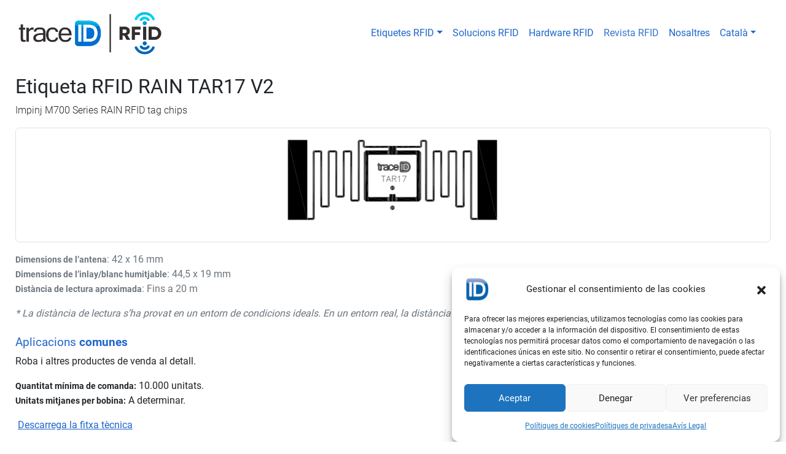

--- FILE ---
content_type: text/html; charset=UTF-8
request_url: https://www.trace-id.com/ca/rfid/etiqueta-rain-rfid-tar17-v2/
body_size: 18880
content:
<!doctype html>
<html lang="ca">
<head>
<meta charset="UTF-8">
<meta name="viewport" content="width=device-width, initial-scale=1">
<link rel="profile" href="https://gmpg.org/xfn/11">  
<link rel="apple-touch-icon" sizes="180x180" href="https://www.trace-id.com/wp-content/themes/trace-id/img/favicon/favicon.png">
<link rel="icon" type="image/png" sizes="32x32" href="https://www.trace-id.com/wp-content/themes/trace-id/img/favicon/favicon.png">
<link rel="icon" type="image/png" sizes="16x16" href="https://www.trace-id.com/wp-content/themes/trace-id/img/favicon/favicon.png">
<link defer rel="stylesheet" href="https://www.trace-id.com/wp-content/themes/trace-id/fonts/bootstrap-icons/bootstrap-icons.css">
<meta name="msapplication-TileColor" content="#ffffff">
<meta name="theme-color" content="#ffffff">
<meta name='robots' content='index, follow, max-image-preview:large, max-snippet:-1, max-video-preview:-1' />
<link rel="alternate" href="https://www.trace-id.com/es/rfid/etiqueta-rfid-rain-tar17-v2/" hreflang="es" />
<link rel="alternate" href="https://www.trace-id.com/en/rfid/rfid-tag-rain-tar17-v2/" hreflang="en" />
<link rel="alternate" href="https://www.trace-id.com/ca/rfid/etiqueta-rain-rfid-tar17-v2/" hreflang="ca" />
<link rel="alternate" href="https://www.trace-id.com/fr/rfid/etiquette-rfid-tar17-v2/" hreflang="fr" />
<link rel="alternate" href="https://www.trace-id.com/it/rfid/etichetta-rfid-tar17-v2/" hreflang="it" />

	<!-- This site is optimized with the Yoast SEO plugin v26.7 - https://yoast.com/wordpress/plugins/seo/ -->
	<title>Etiqueta RFID RAIN TAR17 V2 - trace ID</title>
	<meta name="description" content="Trace-ID és fabricant i desenvolupador d&#039;identificadors RFID en forma de consumibles RFID des d&#039;inlays a etiquetes intel·ligents." />
	<link rel="canonical" href="https://www.trace-id.com/ca/rfid/etiqueta-rain-rfid-tar17-v2/" />
	<meta property="og:locale" content="ca_ES" />
	<meta property="og:locale:alternate" content="es_ES" />
	<meta property="og:locale:alternate" content="en_GB" />
	<meta property="og:locale:alternate" content="fr_FR" />
	<meta property="og:locale:alternate" content="it_IT" />
	<meta property="og:type" content="article" />
	<meta property="og:title" content="Etiqueta RFID RAIN TAR17 V2 - trace ID" />
	<meta property="og:description" content="Trace-ID és fabricant i desenvolupador d&#039;identificadors RFID en forma de consumibles RFID des d&#039;inlays a etiquetes intel·ligents." />
	<meta property="og:url" content="https://www.trace-id.com/ca/rfid/etiqueta-rain-rfid-tar17-v2/" />
	<meta property="og:site_name" content="trace ID" />
	<meta property="article:publisher" content="https://www.facebook.com/Traceidsolutions" />
	<meta property="article:modified_time" content="2024-03-26T08:08:44+00:00" />
	<meta property="og:image" content="https://www.trace-id.com/wp-content/uploads/2023/03/rfid-tag-TAR17V2.png" />
	<meta property="og:image:width" content="348" />
	<meta property="og:image:height" content="137" />
	<meta property="og:image:type" content="image/png" />
	<meta name="twitter:card" content="summary_large_image" />
	<meta name="twitter:site" content="@Traceidsolution" />
	<meta name="twitter:label1" content="Temps estimat de lectura" />
	<meta name="twitter:data1" content="2 minuts" />
	<script type="application/ld+json" class="yoast-schema-graph">{"@context":"https://schema.org","@graph":[{"@type":"WebPage","@id":"https://www.trace-id.com/ca/rfid/etiqueta-rain-rfid-tar17-v2/","url":"https://www.trace-id.com/ca/rfid/etiqueta-rain-rfid-tar17-v2/","name":"Etiqueta RFID RAIN TAR17 V2 - trace ID","isPartOf":{"@id":"https://www.trace-id.com/ca/rfid-consumibles-fabricant-desenvolupador-etiquetes-intel-ligents/#website"},"primaryImageOfPage":{"@id":"https://www.trace-id.com/ca/rfid/etiqueta-rain-rfid-tar17-v2/#primaryimage"},"image":{"@id":"https://www.trace-id.com/ca/rfid/etiqueta-rain-rfid-tar17-v2/#primaryimage"},"thumbnailUrl":"https://www.trace-id.com/wp-content/uploads/2023/03/rfid-tag-TAR17V2.png","datePublished":"2023-04-12T17:26:32+00:00","dateModified":"2024-03-26T08:08:44+00:00","description":"Trace-ID és fabricant i desenvolupador d'identificadors RFID en forma de consumibles RFID des d'inlays a etiquetes intel·ligents.","breadcrumb":{"@id":"https://www.trace-id.com/ca/rfid/etiqueta-rain-rfid-tar17-v2/#breadcrumb"},"inLanguage":"ca","potentialAction":[{"@type":"ReadAction","target":["https://www.trace-id.com/ca/rfid/etiqueta-rain-rfid-tar17-v2/"]}]},{"@type":"ImageObject","inLanguage":"ca","@id":"https://www.trace-id.com/ca/rfid/etiqueta-rain-rfid-tar17-v2/#primaryimage","url":"https://www.trace-id.com/wp-content/uploads/2023/03/rfid-tag-TAR17V2.png","contentUrl":"https://www.trace-id.com/wp-content/uploads/2023/03/rfid-tag-TAR17V2.png","width":348,"height":137},{"@type":"BreadcrumbList","@id":"https://www.trace-id.com/ca/rfid/etiqueta-rain-rfid-tar17-v2/#breadcrumb","itemListElement":[{"@type":"ListItem","position":1,"name":"Productos","item":"https://www.trace-id.com/ca/rfid/"},{"@type":"ListItem","position":2,"name":"Etiqueta RFID RAIN TAR17 V2"}]},{"@type":"WebSite","@id":"https://www.trace-id.com/ca/rfid-consumibles-fabricant-desenvolupador-etiquetes-intel-ligents/#website","url":"https://www.trace-id.com/ca/rfid-consumibles-fabricant-desenvolupador-etiquetes-intel-ligents/","name":"trace ID","description":"Etiquetas RFID, Soluciones RFID","publisher":{"@id":"https://www.trace-id.com/ca/rfid-consumibles-fabricant-desenvolupador-etiquetes-intel-ligents/#organization"},"potentialAction":[{"@type":"SearchAction","target":{"@type":"EntryPoint","urlTemplate":"https://www.trace-id.com/ca/rfid-consumibles-fabricant-desenvolupador-etiquetes-intel-ligents/?s={search_term_string}"},"query-input":{"@type":"PropertyValueSpecification","valueRequired":true,"valueName":"search_term_string"}}],"inLanguage":"ca"},{"@type":"Organization","@id":"https://www.trace-id.com/ca/rfid-consumibles-fabricant-desenvolupador-etiquetes-intel-ligents/#organization","name":"trace ID","url":"https://www.trace-id.com/ca/rfid-consumibles-fabricant-desenvolupador-etiquetes-intel-ligents/","logo":{"@type":"ImageObject","inLanguage":"ca","@id":"https://www.trace-id.com/ca/rfid-consumibles-fabricant-desenvolupador-etiquetes-intel-ligents/#/schema/logo/image/","url":"https://www.trace-id.com/wp-content/uploads/2023/02/logo.png","contentUrl":"https://www.trace-id.com/wp-content/uploads/2023/02/logo.png","width":200,"height":63,"caption":"trace ID"},"image":{"@id":"https://www.trace-id.com/ca/rfid-consumibles-fabricant-desenvolupador-etiquetes-intel-ligents/#/schema/logo/image/"},"sameAs":["https://www.facebook.com/Traceidsolutions","https://x.com/Traceidsolution","https://www.instagram.com/traceidsolutions/","https://es.linkedin.com/company/traceidsolutions","https://www.youtube.com/@traceid5170"]}]}</script>
	<!-- / Yoast SEO plugin. -->


<link rel='dns-prefetch' href='//www.googletagmanager.com' />
<link rel="alternate" title="oEmbed (JSON)" type="application/json+oembed" href="https://www.trace-id.com/wp-json/oembed/1.0/embed?url=https%3A%2F%2Fwww.trace-id.com%2Fca%2Frfid%2Fetiqueta-rain-rfid-tar17-v2%2F&#038;lang=ca" />
<link rel="alternate" title="oEmbed (XML)" type="text/xml+oembed" href="https://www.trace-id.com/wp-json/oembed/1.0/embed?url=https%3A%2F%2Fwww.trace-id.com%2Fca%2Frfid%2Fetiqueta-rain-rfid-tar17-v2%2F&#038;format=xml&#038;lang=ca" />
<style id='wp-img-auto-sizes-contain-inline-css' type='text/css'>
img:is([sizes=auto i],[sizes^="auto," i]){contain-intrinsic-size:3000px 1500px}
/*# sourceURL=wp-img-auto-sizes-contain-inline-css */
</style>
<link rel='stylesheet' id='contact-form-7-css' defer href='https://www.trace-id.com/wp-content/plugins/contact-form-7/includes/css/styles.css?ver=6.1.4' type='text/css' media='all' />
<link rel='stylesheet' id='cmplz-general-css' defer href='https://www.trace-id.com/wp-content/plugins/complianz-gdpr/assets/css/cookieblocker.min.css?ver=1768823585' type='text/css' media='all' />
<link rel='stylesheet' id='parent-style-css' defer href='https://www.trace-id.com/wp-content/themes/bootscore-main/style.css?ver=8860478350602064faeb245c74cdf04c' type='text/css' media='all' />
<link rel='stylesheet' id='main-css' defer href='https://www.trace-id.com/wp-content/themes/trace-id/css/main.css?ver=202405030740' type='text/css' media='all' />
<link rel='stylesheet' id='bootscore-style-css' defer href='https://www.trace-id.com/wp-content/themes/trace-id/style.css?ver=202504110824' type='text/css' media='all' />
<script type="text/javascript" defer src="https://www.trace-id.com/wp-includes/js/jquery/jquery.min.js?ver=3.7.1" id="jquery-core-js"></script>

<!-- Google tag (gtag.js) snippet added by Site Kit -->
<!-- Google Analytics snippet added by Site Kit -->
<script type="text/javascript" src="https://www.googletagmanager.com/gtag/js?id=GT-KFNPH8M" id="google_gtagjs-js" async></script>
<script type="text/javascript" id="google_gtagjs-js-after">
/* <![CDATA[ */
window.dataLayer = window.dataLayer || [];function gtag(){dataLayer.push(arguments);}
gtag("set","linker",{"domains":["www.trace-id.com"]});
gtag("js", new Date());
gtag("set", "developer_id.dZTNiMT", true);
gtag("config", "GT-KFNPH8M");
//# sourceURL=google_gtagjs-js-after
/* ]]> */
</script>
<meta name="generator" content="Site Kit by Google 1.168.0" /><title>Etiqueta RFID RAIN TAR17 V2 | Tecnología RFID para trazabilidad y automatización</title>
<meta name="description" content="Tecnología RFID para trazabilidad y automatización">
    <script type="application/ld+json">
    {
      "@context": "https://schema.org",
      "@type": "Article",
      "mainEntityOfPage": {
        "@type": "WebPage",
        "@id": "https://www.trace-id.com/ca/rfid/etiqueta-rain-rfid-tar17-v2/"
      },
      "headline": "Etiqueta RFID RAIN TAR17 V2",
      "author": {
        "@type": "Person",
        "name": "Gilberto Monasterios"
      },
      "publisher": {
        "@type": "Organization",
        "name": "Kyubi System",
        "logo": {
          "@type": "ImageObject",
          "url": "https://www.trace-id.com/wp-content/uploads/2023/02/logo.png"
        }
      },
      "datePublished": "2023-04-12T17:26:32+00:00",
      "dateModified": "2024-03-26T08:08:44+00:00"
    }
    </script>
    <link rel="manifest" href="https://www.trace-id.com/wp-content/themes/bootscore-main/manifest.json"><script src="https://ajax.googleapis.com/ajax/libs/jquery/3.6.0/jquery.min.js"></script>
<div id="preloader" class="align-items-center justify-content-center position-fixed top-0 end-0 bottom-0 start-0 zi-1070 bg-primary">
  <div id="status">
  <div class="d-flex align-items-center justify-content-center flex-column">
        <div class="spinner-border text-light" role="status">
      <span class="visually-hidden">Loading...</span>
    </div>
  </div>
  </div>
</div>			<style>.cmplz-hidden {
					display: none !important;
				}</style>    <!-- Marcado de Organización -->
<script type="application/ld+json">
{
  "@context": "https://schema.org",
  "@type": "Organization",
  "name": "Trace-ID",
  "url": "https://www.trace-id.com",
  "logo": "https://www.trace-id.com/wp-content/uploads/2021/01/trace-id-logo.png",
  "description": "Trace-ID es un fabricante líder de consumibles RFID. Ofrecemos inlays, etiquetas inteligentes y soluciones específicas de etiquetado RFID con personalización, innovando en el mercado de RFID en España.",
  "slogan": "Unicos Fabricantes de Etiquetas RFID en España",
  "address": {
    "@type": "PostalAddress",
    "streetAddress": "C/ Riera dels Frares nº 21",
    "addressLocality": "L'Hospitalet de Llobregat",
    "addressRegion": "Barcelona",
    "postalCode": "08907",
    "addressCountry": "ES"
  },
  "contactPoint": {
    "@type": "ContactPoint",
    "telephone": "+34 932 645 575",
    "contactType": "Servicio al Cliente",
    "availableLanguage": ["es", "en"],
    "areaServed": "ES"
  },
  "sameAs": [
    "https://www.linkedin.com/company/trace-id/",
    "https://www.youtube.com/channel/UC8K8Q8K8Q8K8Q8K8Q8K8Q8"
  ]
}
</script>
 
<!-- Marcado para la funcionalidad de búsqueda en el sitio -->
<script type="application/ld+json">
{
  "@context": "https://schema.org",
  "@type": "WebSite",
  "url": "https://www.trace-id.com",
  "potentialAction": {
    "@type": "SearchAction",
    "target": "https://www.trace-id.com/?s={search_term_string}",
    "query-input": "required name=search_term_string"
  }
}
</script>
    <link rel="icon" href="https://www.trace-id.com/wp-content/uploads/2023/02/favicon-150x150.png" sizes="32x32" />
<link rel="icon" href="https://www.trace-id.com/wp-content/uploads/2023/02/favicon.png" sizes="192x192" />
<link rel="apple-touch-icon" href="https://www.trace-id.com/wp-content/uploads/2023/02/favicon.png" />
<meta name="msapplication-TileImage" content="https://www.trace-id.com/wp-content/uploads/2023/02/favicon.png" />
		<style type="text/css" id="wp-custom-css">
			
.ti-carousel-wrapper {
    border-radius: 10px;
    overflow: hidden;
}

#carouselInauguracion {
    border-radius: 10px;
    overflow: hidden;
}

#carouselInauguracion .carousel-inner,
#carouselInauguracion .carousel-item,
#carouselInauguracion .ti-carousel-images-wrapper,
#carouselInauguracion img {
    border-radius: 10px !important;
}


/*ANIMACION IMAGENES CARRUSEL*/
.carousel-item {
    transition: opacity 1s ease, transform 1s ease;
    opacity: 0;
    transform: scale(1.02);
}

.carousel-item.active {
    opacity: 1;
    transform: scale(1);
}
/* ============================================
   CONTENEDOR PRINCIPAL
   ============================================ */
.ti-carousel-wrapper {
    width: 100%;
    max-width: 1100px;
    margin: 40px auto;
    position: relative;
}


/* ============================================
   SLIDES DEL CARRUSEL (Bootstrap)
   ============================================ */
#carouselInauguracion .carousel-item {
    background: transparent !important;
    height: auto;
    transition: transform 0.6s ease-in-out, opacity 0.6s ease-in-out;
}


/* ============================================
   GRUPO DE 3 IMÁGENES (IZQ - CENTRO - DER)
   ============================================ */
#carouselInauguracion .ti-carousel-group {
    display: flex;
    justify-content: center;
    align-items: center;
    gap: 24px;
    padding: 10px 0;
}


/* ============================================
   BASE DE IMÁGENES
   ============================================ */
#carouselInauguracion .ti-img {
    border-radius: 14px;
    object-fit: cover;
    box-shadow: 0 4px 18px rgba(0,0,0,0.12);
    cursor: pointer;
    transition:
        transform 0.6s ease,
        opacity 0.6s ease,
        filter 0.6s ease;
}


/* ============================================
   IMAGEN CENTRAL GRANDE (DESTACADA)
   ============================================ */
#carouselInauguracion .ti-center {
    width: 650px;
    max-width: 60vw;
    transform: scale(1.15);
    opacity: 1;
    filter: none;
}


/* ============================================
   IMÁGENES LATERALES (PEQUEÑAS + OPACIDAD BAJA)
   ============================================ */
#carouselInauguracion .ti-side {
    width: 220px;
    max-width: 22vw;
    transform: scale(0.85);
    opacity: 0.35;
    filter: grayscale(30%);
}


/* ============================================
   QUITAR FLECHAS DEL CARRUSEL
   ============================================ */
#carouselInauguracion .carousel-control-prev,
#carouselInauguracion .carousel-control-next {
    display: none !important;
}


/* ============================================
   QUITAR PUNTITOS DE INDICADORES
   ============================================ */
#carouselInauguracion .carousel-indicators {
    display: none !important;
}


/* ============================================
   RESPONSIVE (MÓVIL)
   ============================================ */
@media (max-width: 768px) {

    #carouselInauguracion .ti-side {
        display: none;
    }

    #carouselInauguracion .ti-center {
        width: 90vw;
        max-width: 90vw;
        transform: scale(1.05);
    }

    .ti-carousel-wrapper {
        margin: 20px auto;
    }
}		</style>
		<style id='global-styles-inline-css' type='text/css'>
:root{--wp--preset--aspect-ratio--square: 1;--wp--preset--aspect-ratio--4-3: 4/3;--wp--preset--aspect-ratio--3-4: 3/4;--wp--preset--aspect-ratio--3-2: 3/2;--wp--preset--aspect-ratio--2-3: 2/3;--wp--preset--aspect-ratio--16-9: 16/9;--wp--preset--aspect-ratio--9-16: 9/16;--wp--preset--color--black: #000000;--wp--preset--color--cyan-bluish-gray: #abb8c3;--wp--preset--color--white: #ffffff;--wp--preset--color--pale-pink: #f78da7;--wp--preset--color--vivid-red: #cf2e2e;--wp--preset--color--luminous-vivid-orange: #ff6900;--wp--preset--color--luminous-vivid-amber: #fcb900;--wp--preset--color--light-green-cyan: #7bdcb5;--wp--preset--color--vivid-green-cyan: #00d084;--wp--preset--color--pale-cyan-blue: #8ed1fc;--wp--preset--color--vivid-cyan-blue: #0693e3;--wp--preset--color--vivid-purple: #9b51e0;--wp--preset--gradient--vivid-cyan-blue-to-vivid-purple: linear-gradient(135deg,rgb(6,147,227) 0%,rgb(155,81,224) 100%);--wp--preset--gradient--light-green-cyan-to-vivid-green-cyan: linear-gradient(135deg,rgb(122,220,180) 0%,rgb(0,208,130) 100%);--wp--preset--gradient--luminous-vivid-amber-to-luminous-vivid-orange: linear-gradient(135deg,rgb(252,185,0) 0%,rgb(255,105,0) 100%);--wp--preset--gradient--luminous-vivid-orange-to-vivid-red: linear-gradient(135deg,rgb(255,105,0) 0%,rgb(207,46,46) 100%);--wp--preset--gradient--very-light-gray-to-cyan-bluish-gray: linear-gradient(135deg,rgb(238,238,238) 0%,rgb(169,184,195) 100%);--wp--preset--gradient--cool-to-warm-spectrum: linear-gradient(135deg,rgb(74,234,220) 0%,rgb(151,120,209) 20%,rgb(207,42,186) 40%,rgb(238,44,130) 60%,rgb(251,105,98) 80%,rgb(254,248,76) 100%);--wp--preset--gradient--blush-light-purple: linear-gradient(135deg,rgb(255,206,236) 0%,rgb(152,150,240) 100%);--wp--preset--gradient--blush-bordeaux: linear-gradient(135deg,rgb(254,205,165) 0%,rgb(254,45,45) 50%,rgb(107,0,62) 100%);--wp--preset--gradient--luminous-dusk: linear-gradient(135deg,rgb(255,203,112) 0%,rgb(199,81,192) 50%,rgb(65,88,208) 100%);--wp--preset--gradient--pale-ocean: linear-gradient(135deg,rgb(255,245,203) 0%,rgb(182,227,212) 50%,rgb(51,167,181) 100%);--wp--preset--gradient--electric-grass: linear-gradient(135deg,rgb(202,248,128) 0%,rgb(113,206,126) 100%);--wp--preset--gradient--midnight: linear-gradient(135deg,rgb(2,3,129) 0%,rgb(40,116,252) 100%);--wp--preset--font-size--small: 13px;--wp--preset--font-size--medium: 20px;--wp--preset--font-size--large: 36px;--wp--preset--font-size--x-large: 42px;--wp--preset--spacing--20: 0.44rem;--wp--preset--spacing--30: 0.67rem;--wp--preset--spacing--40: 1rem;--wp--preset--spacing--50: 1.5rem;--wp--preset--spacing--60: 2.25rem;--wp--preset--spacing--70: 3.38rem;--wp--preset--spacing--80: 5.06rem;--wp--preset--shadow--natural: 6px 6px 9px rgba(0, 0, 0, 0.2);--wp--preset--shadow--deep: 12px 12px 50px rgba(0, 0, 0, 0.4);--wp--preset--shadow--sharp: 6px 6px 0px rgba(0, 0, 0, 0.2);--wp--preset--shadow--outlined: 6px 6px 0px -3px rgb(255, 255, 255), 6px 6px rgb(0, 0, 0);--wp--preset--shadow--crisp: 6px 6px 0px rgb(0, 0, 0);}:where(.is-layout-flex){gap: 0.5em;}:where(.is-layout-grid){gap: 0.5em;}body .is-layout-flex{display: flex;}.is-layout-flex{flex-wrap: wrap;align-items: center;}.is-layout-flex > :is(*, div){margin: 0;}body .is-layout-grid{display: grid;}.is-layout-grid > :is(*, div){margin: 0;}:where(.wp-block-columns.is-layout-flex){gap: 2em;}:where(.wp-block-columns.is-layout-grid){gap: 2em;}:where(.wp-block-post-template.is-layout-flex){gap: 1.25em;}:where(.wp-block-post-template.is-layout-grid){gap: 1.25em;}.has-black-color{color: var(--wp--preset--color--black) !important;}.has-cyan-bluish-gray-color{color: var(--wp--preset--color--cyan-bluish-gray) !important;}.has-white-color{color: var(--wp--preset--color--white) !important;}.has-pale-pink-color{color: var(--wp--preset--color--pale-pink) !important;}.has-vivid-red-color{color: var(--wp--preset--color--vivid-red) !important;}.has-luminous-vivid-orange-color{color: var(--wp--preset--color--luminous-vivid-orange) !important;}.has-luminous-vivid-amber-color{color: var(--wp--preset--color--luminous-vivid-amber) !important;}.has-light-green-cyan-color{color: var(--wp--preset--color--light-green-cyan) !important;}.has-vivid-green-cyan-color{color: var(--wp--preset--color--vivid-green-cyan) !important;}.has-pale-cyan-blue-color{color: var(--wp--preset--color--pale-cyan-blue) !important;}.has-vivid-cyan-blue-color{color: var(--wp--preset--color--vivid-cyan-blue) !important;}.has-vivid-purple-color{color: var(--wp--preset--color--vivid-purple) !important;}.has-black-background-color{background-color: var(--wp--preset--color--black) !important;}.has-cyan-bluish-gray-background-color{background-color: var(--wp--preset--color--cyan-bluish-gray) !important;}.has-white-background-color{background-color: var(--wp--preset--color--white) !important;}.has-pale-pink-background-color{background-color: var(--wp--preset--color--pale-pink) !important;}.has-vivid-red-background-color{background-color: var(--wp--preset--color--vivid-red) !important;}.has-luminous-vivid-orange-background-color{background-color: var(--wp--preset--color--luminous-vivid-orange) !important;}.has-luminous-vivid-amber-background-color{background-color: var(--wp--preset--color--luminous-vivid-amber) !important;}.has-light-green-cyan-background-color{background-color: var(--wp--preset--color--light-green-cyan) !important;}.has-vivid-green-cyan-background-color{background-color: var(--wp--preset--color--vivid-green-cyan) !important;}.has-pale-cyan-blue-background-color{background-color: var(--wp--preset--color--pale-cyan-blue) !important;}.has-vivid-cyan-blue-background-color{background-color: var(--wp--preset--color--vivid-cyan-blue) !important;}.has-vivid-purple-background-color{background-color: var(--wp--preset--color--vivid-purple) !important;}.has-black-border-color{border-color: var(--wp--preset--color--black) !important;}.has-cyan-bluish-gray-border-color{border-color: var(--wp--preset--color--cyan-bluish-gray) !important;}.has-white-border-color{border-color: var(--wp--preset--color--white) !important;}.has-pale-pink-border-color{border-color: var(--wp--preset--color--pale-pink) !important;}.has-vivid-red-border-color{border-color: var(--wp--preset--color--vivid-red) !important;}.has-luminous-vivid-orange-border-color{border-color: var(--wp--preset--color--luminous-vivid-orange) !important;}.has-luminous-vivid-amber-border-color{border-color: var(--wp--preset--color--luminous-vivid-amber) !important;}.has-light-green-cyan-border-color{border-color: var(--wp--preset--color--light-green-cyan) !important;}.has-vivid-green-cyan-border-color{border-color: var(--wp--preset--color--vivid-green-cyan) !important;}.has-pale-cyan-blue-border-color{border-color: var(--wp--preset--color--pale-cyan-blue) !important;}.has-vivid-cyan-blue-border-color{border-color: var(--wp--preset--color--vivid-cyan-blue) !important;}.has-vivid-purple-border-color{border-color: var(--wp--preset--color--vivid-purple) !important;}.has-vivid-cyan-blue-to-vivid-purple-gradient-background{background: var(--wp--preset--gradient--vivid-cyan-blue-to-vivid-purple) !important;}.has-light-green-cyan-to-vivid-green-cyan-gradient-background{background: var(--wp--preset--gradient--light-green-cyan-to-vivid-green-cyan) !important;}.has-luminous-vivid-amber-to-luminous-vivid-orange-gradient-background{background: var(--wp--preset--gradient--luminous-vivid-amber-to-luminous-vivid-orange) !important;}.has-luminous-vivid-orange-to-vivid-red-gradient-background{background: var(--wp--preset--gradient--luminous-vivid-orange-to-vivid-red) !important;}.has-very-light-gray-to-cyan-bluish-gray-gradient-background{background: var(--wp--preset--gradient--very-light-gray-to-cyan-bluish-gray) !important;}.has-cool-to-warm-spectrum-gradient-background{background: var(--wp--preset--gradient--cool-to-warm-spectrum) !important;}.has-blush-light-purple-gradient-background{background: var(--wp--preset--gradient--blush-light-purple) !important;}.has-blush-bordeaux-gradient-background{background: var(--wp--preset--gradient--blush-bordeaux) !important;}.has-luminous-dusk-gradient-background{background: var(--wp--preset--gradient--luminous-dusk) !important;}.has-pale-ocean-gradient-background{background: var(--wp--preset--gradient--pale-ocean) !important;}.has-electric-grass-gradient-background{background: var(--wp--preset--gradient--electric-grass) !important;}.has-midnight-gradient-background{background: var(--wp--preset--gradient--midnight) !important;}.has-small-font-size{font-size: var(--wp--preset--font-size--small) !important;}.has-medium-font-size{font-size: var(--wp--preset--font-size--medium) !important;}.has-large-font-size{font-size: var(--wp--preset--font-size--large) !important;}.has-x-large-font-size{font-size: var(--wp--preset--font-size--x-large) !important;}
/*# sourceURL=global-styles-inline-css */
</style>
</head>
<body class="wp-singular rfid-template-default single single-rfid postid-1887 wp-theme-bootscore-main wp-child-theme-trace-id">
    <div id="page" class="site">
    <header id="masthead" class="site-header">
        <div class="container-fluid bg-dark position-relative px-lg-0" style="z-index:2;">
            <div class="widget_text top-nav-search"><div class="textwidget custom-html-widget"></div></div>          
        </div>
        <div class="extraNavbar">*</div>
        <nav id="nav-main" class="navbar navbar-expand-lg navbar-transparent nappo-navbar">          
          <div class="container">
              <a class="navbar-brand md d-none d-md-block" href="https://www.trace-id.com/ca/rfid-consumibles-fabricant-desenvolupador-etiquetes-intel-ligents">
                <img src="https://www.trace-id.com/wp-content/themes/trace-id/img/logo/logoNew.png" alt="logoNewBlanco" width="250" height="70">
              </a>            
              <a class="navbar-brand xs d-md-none" href="https://www.trace-id.com/ca/rfid-consumibles-fabricant-desenvolupador-etiquetes-intel-ligents">
                <img src="https://www.trace-id.com/wp-content/themes/trace-id/img/logo/logoNew.png" alt="logoNewBlanco" class="logo xs">
              </a>
              <div class="bg-light offcanvas offcanvas-end d-flex align-items-end" tabindex="-1" id="offcanvas-navbar">
                <div class="w-100 offcanvas-header">
                  <span class="h5 mb-0"><img src="https://www.trace-id.com/wp-content/themes/trace-id/img/logo/logoNewBlanco.png" alt="logoNewBlanco" class="logo xs"></span>
                  <button type="button" class="btn-close text-reset" data-bs-dismiss="offcanvas" aria-label="Close"></button>
                </div>              
                <div class="desktop d-none d-md-block">
                <div class="offcanvas-body">
                  <ul id="bootscore-navbar" class="navbar-nav ms-auto "><li  id="menu-item-1500" class="has-megamenu menu-item menu-item-type-post_type menu-item-object-page menu-item-has-children dropdown nav-item nav-item-1500"><a href="https://www.trace-id.com/ca/etiquetes-rfid-estandard-i-personalitzades/" class="nav-link  dropdown-toggle" data-bs-toggle="dropdown" aria-haspopup="true" aria-expanded="false">Etiquetes RFID</a>
<ul class="dropdown-menu  depth_0">
	<li  id="menu-item-1953" class="title menu-item menu-item-type-post_type menu-item-object-page nav-item nav-item-1953"><a href="https://www.trace-id.com/ca/etiquetes-rfid-estandard-i-personalitzades/" class="dropdown-item "><div class="d-none d-md-block mb-2 text-center" style="display: flex; justify-content: center; align-items: center; color: white;"></div><div class="fw-bold my-1 xs d-md-none" style="white-space: pre-wrap; line-height: 16px; color: white; display: flex; justify-content: center; align-items: center;">Conéixer tot sobre Etiquetes RFID</div><div class="fw-bold d-none d-md-block text-center w-75 mx-auto" style="white-space: pre-wrap; line-height: 20px; color: white; display: flex; justify-content: center; align-items: center;">Conéixer tot sobre Etiquetes RFID</div></a></li>
	<li  id="menu-item-1501" class="menu-item menu-item-type-post_type menu-item-object-page nav-item nav-item-1501"><a href="https://www.trace-id.com/ca/etiquetes-rfid-per-a-lalimentacio/" class="dropdown-item "><div class="d-none d-md-block mb-2 text-center" style="display: flex; justify-content: center; align-items: center; color: white;"><img width="60" height="60" src="https://www.trace-id.com/wp-content/uploads/2023/03/ico-etiquetas-rfid-para-alimentacion.png" class="mt-1 mb-2 rounded-0" alt="Etiquetes RFID per a l’alimentació" loading="lazy" style="filter: invert(1);" decoding="async" /></div><div class="fw-bold my-1 xs d-md-none" style="white-space: pre-wrap; line-height: 16px; color: white; display: flex; justify-content: center; align-items: center;">Etiquetes RFID per a l’alimentació</div><div class="fw-bold d-none d-md-block text-center w-75 mx-auto" style="white-space: pre-wrap; line-height: 20px; color: white; display: flex; justify-content: center; align-items: center;">Etiquetes RFID per a l’alimentació</div></a></li>
	<li  id="menu-item-1502" class="menu-item menu-item-type-post_type menu-item-object-page nav-item nav-item-1502"><a href="https://www.trace-id.com/ca/etiquetes-rfid-per-a-la-logistica/" class="dropdown-item "><div class="d-none d-md-block mb-2 text-center" style="display: flex; justify-content: center; align-items: center; color: white;"><img width="60" height="60" src="https://www.trace-id.com/wp-content/uploads/2023/03/ico-etiquetas-rfid-para-logistica.png" class="mt-1 mb-2 rounded-0" alt="Etiquetes RFID per a la logística" loading="lazy" style="filter: invert(1);" decoding="async" /></div><div class="fw-bold my-1 xs d-md-none" style="white-space: pre-wrap; line-height: 16px; color: white; display: flex; justify-content: center; align-items: center;">Etiquetes RFID per a la logística</div><div class="fw-bold d-none d-md-block text-center w-75 mx-auto" style="white-space: pre-wrap; line-height: 20px; color: white; display: flex; justify-content: center; align-items: center;">Etiquetes RFID per a la logística</div></a></li>
	<li  id="menu-item-1503" class="menu-item menu-item-type-post_type menu-item-object-page nav-item nav-item-1503"><a href="https://www.trace-id.com/ca/etiquetes-rfid-per-a-la-industria/" class="dropdown-item "><div class="d-none d-md-block mb-2 text-center" style="display: flex; justify-content: center; align-items: center; color: white;"><img width="60" height="60" src="https://www.trace-id.com/wp-content/uploads/2023/03/ico-etiquetas-rfid-para-la-industria.png" class="mt-1 mb-2 rounded-0" alt="Etiquetes RFID per a la indústria" loading="lazy" style="filter: invert(1);" decoding="async" /></div><div class="fw-bold my-1 xs d-md-none" style="white-space: pre-wrap; line-height: 16px; color: white; display: flex; justify-content: center; align-items: center;">Etiquetes RFID per a la indústria</div><div class="fw-bold d-none d-md-block text-center w-75 mx-auto" style="white-space: pre-wrap; line-height: 20px; color: white; display: flex; justify-content: center; align-items: center;">Etiquetes RFID per a la indústria</div></a></li>
	<li  id="menu-item-1504" class="menu-item menu-item-type-post_type menu-item-object-page nav-item nav-item-1504"><a href="https://www.trace-id.com/ca/etiquetes-rfid-per-a-metalls/" class="dropdown-item "><div class="d-none d-md-block mb-2 text-center" style="display: flex; justify-content: center; align-items: center; color: white;"><img width="60" height="60" src="https://www.trace-id.com/wp-content/uploads/2023/03/ico-etiquetas-rfid-para-metales.png" class="mt-1 mb-2 rounded-0" alt="Etiquetes RFID per a metalls" loading="lazy" style="filter: invert(1);" decoding="async" /></div><div class="fw-bold my-1 xs d-md-none" style="white-space: pre-wrap; line-height: 16px; color: white; display: flex; justify-content: center; align-items: center;">Etiquetes RFID per a metalls</div><div class="fw-bold d-none d-md-block text-center w-75 mx-auto" style="white-space: pre-wrap; line-height: 20px; color: white; display: flex; justify-content: center; align-items: center;">Etiquetes RFID per a metalls</div></a></li>
	<li  id="menu-item-1505" class="menu-item menu-item-type-post_type menu-item-object-page nav-item nav-item-1505"><a href="https://www.trace-id.com/ca/etiquetes-rfid-per-a-joieria-i-rellotges/" class="dropdown-item "><div class="d-none d-md-block mb-2 text-center" style="display: flex; justify-content: center; align-items: center; color: white;"><img width="60" height="60" src="https://www.trace-id.com/wp-content/uploads/2023/03/ico-etiquetas-rfid-para-joyeria-y-relojes.png" class="mt-1 mb-2 rounded-0" alt="Etiquetes RFID per a joieria i rellotges" loading="lazy" style="filter: invert(1);" decoding="async" /></div><div class="fw-bold my-1 xs d-md-none" style="white-space: pre-wrap; line-height: 16px; color: white; display: flex; justify-content: center; align-items: center;">Etiquetes RFID per a joieria i rellotges</div><div class="fw-bold d-none d-md-block text-center w-75 mx-auto" style="white-space: pre-wrap; line-height: 20px; color: white; display: flex; justify-content: center; align-items: center;">Etiquetes RFID per a joieria i rellotges</div></a></li>
	<li  id="menu-item-1506" class="menu-item menu-item-type-post_type menu-item-object-page nav-item nav-item-1506"><a href="https://www.trace-id.com/ca/etiquetes-rfid-per-a-roba/" class="dropdown-item "><div class="d-none d-md-block mb-2 text-center" style="display: flex; justify-content: center; align-items: center; color: white;"><img width="60" height="60" src="https://www.trace-id.com/wp-content/uploads/2023/03/ico-etiquetas-rfid-para-ropa.png" class="mt-1 mb-2 rounded-0" alt="Etiquetes RFID per a roba" loading="lazy" style="filter: invert(1);" decoding="async" /></div><div class="fw-bold my-1 xs d-md-none" style="white-space: pre-wrap; line-height: 16px; color: white; display: flex; justify-content: center; align-items: center;">Etiquetes RFID per a roba</div><div class="fw-bold d-none d-md-block text-center w-75 mx-auto" style="white-space: pre-wrap; line-height: 20px; color: white; display: flex; justify-content: center; align-items: center;">Etiquetes RFID per a roba</div></a></li>
	<li  id="menu-item-1507" class="menu-item menu-item-type-post_type menu-item-object-page nav-item nav-item-1507"><a href="https://www.trace-id.com/ca/etiquetes-rfid-per-a-textil/" class="dropdown-item "><div class="d-none d-md-block mb-2 text-center" style="display: flex; justify-content: center; align-items: center; color: white;"><img width="60" height="60" src="https://www.trace-id.com/wp-content/uploads/2023/03/ico-etiquetas-rfid-para-textil.png" class="mt-1 mb-2 rounded-0" alt="Etiquetes RFID per a tèxtil" loading="lazy" style="filter: invert(1);" decoding="async" /></div><div class="fw-bold my-1 xs d-md-none" style="white-space: pre-wrap; line-height: 16px; color: white; display: flex; justify-content: center; align-items: center;">Etiquetes RFID per a tèxtil</div><div class="fw-bold d-none d-md-block text-center w-75 mx-auto" style="white-space: pre-wrap; line-height: 20px; color: white; display: flex; justify-content: center; align-items: center;">Etiquetes RFID per a tèxtil</div></a></li>
	<li  id="menu-item-1508" class="menu-item menu-item-type-post_type menu-item-object-page nav-item nav-item-1508"><a href="https://www.trace-id.com/ca/etiquetes-rfid-per-a-bugaderia/" class="dropdown-item "><div class="d-none d-md-block mb-2 text-center" style="display: flex; justify-content: center; align-items: center; color: white;"><img width="60" height="60" src="https://www.trace-id.com/wp-content/uploads/2023/03/ico-etiquetas-rfid-para-lavanderia.png" class="mt-1 mb-2 rounded-0" alt="Etiquetes RFID per a bugaderia" loading="lazy" style="filter: invert(1);" decoding="async" /></div><div class="fw-bold my-1 xs d-md-none" style="white-space: pre-wrap; line-height: 16px; color: white; display: flex; justify-content: center; align-items: center;">Etiquetes RFID per a bugaderia</div><div class="fw-bold d-none d-md-block text-center w-75 mx-auto" style="white-space: pre-wrap; line-height: 20px; color: white; display: flex; justify-content: center; align-items: center;">Etiquetes RFID per a bugaderia</div></a></li>
	<li  id="menu-item-1509" class="menu-item menu-item-type-post_type menu-item-object-page nav-item nav-item-1509"><a href="https://www.trace-id.com/ca/etiquetes-rfid-per-a-cronometratge-esportiu/" class="dropdown-item "><div class="d-none d-md-block mb-2 text-center" style="display: flex; justify-content: center; align-items: center; color: white;"><img width="60" height="60" src="https://www.trace-id.com/wp-content/uploads/2023/03/ico-etiquetas-rfid-para-cronometraje-deportivo.png" class="mt-1 mb-2 rounded-0" alt="Etiquetes RFID per a cronometratge esportiu" loading="lazy" style="filter: invert(1);" decoding="async" /></div><div class="fw-bold my-1 xs d-md-none" style="white-space: pre-wrap; line-height: 16px; color: white; display: flex; justify-content: center; align-items: center;">Etiquetes RFID per a cronometratge esportiu</div><div class="fw-bold d-none d-md-block text-center w-75 mx-auto" style="white-space: pre-wrap; line-height: 20px; color: white; display: flex; justify-content: center; align-items: center;">Etiquetes RFID per a cronometratge esportiu</div></a></li>
	<li  id="menu-item-1510" class="menu-item menu-item-type-post_type menu-item-object-page nav-item nav-item-1510"><a href="https://www.trace-id.com/ca/etiquetes-rfid-per-a-vehicles/" class="dropdown-item "><div class="d-none d-md-block mb-2 text-center" style="display: flex; justify-content: center; align-items: center; color: white;"><img width="60" height="60" src="https://www.trace-id.com/wp-content/uploads/2023/03/ico-etiquetas-rfid-para-vehiculos.png" class="mt-1 mb-2 rounded-0" alt="Etiquetes RFID per a vehicles" loading="lazy" style="filter: invert(1);" decoding="async" /></div><div class="fw-bold my-1 xs d-md-none" style="white-space: pre-wrap; line-height: 16px; color: white; display: flex; justify-content: center; align-items: center;">Etiquetes RFID per a vehicles</div><div class="fw-bold d-none d-md-block text-center w-75 mx-auto" style="white-space: pre-wrap; line-height: 20px; color: white; display: flex; justify-content: center; align-items: center;">Etiquetes RFID per a vehicles</div></a></li>
	<li  id="menu-item-1511" class="menu-item menu-item-type-post_type menu-item-object-page nav-item nav-item-1511"><a href="https://www.trace-id.com/ca/etiquetes-rfid-per-a-laboratoris/" class="dropdown-item "><div class="d-none d-md-block mb-2 text-center" style="display: flex; justify-content: center; align-items: center; color: white;"><img width="60" height="60" src="https://www.trace-id.com/wp-content/uploads/2023/03/ico-etiquetas-rfid-para-laboratorios.png" class="mt-1 mb-2 rounded-0" alt="Etiquetes RFID per a laboratoris" loading="lazy" style="filter: invert(1);" decoding="async" /></div><div class="fw-bold my-1 xs d-md-none" style="white-space: pre-wrap; line-height: 16px; color: white; display: flex; justify-content: center; align-items: center;">Etiquetes RFID per a laboratoris</div><div class="fw-bold d-none d-md-block text-center w-75 mx-auto" style="white-space: pre-wrap; line-height: 20px; color: white; display: flex; justify-content: center; align-items: center;">Etiquetes RFID per a laboratoris</div></a></li>
	<li  id="menu-item-1954" class="extra menu-item menu-item-type-post_type menu-item-object-page nav-item nav-item-1954"><a href="https://www.trace-id.com/ca/descobreix-el-nostre-cataleg-d-etiquetes-rfid/" class="dropdown-item "><div class="d-none d-md-block mb-2 text-center" style="display: flex; justify-content: center; align-items: center; color: white;"></div><div class="fw-bold my-1 xs d-md-none" style="white-space: pre-wrap; line-height: 16px; color: white; display: flex; justify-content: center; align-items: center;">Descobreix el nostre catàleg d’Etiquetes RFID</div><div class="fw-bold d-none d-md-block text-center w-75 mx-auto" style="white-space: pre-wrap; line-height: 20px; color: white; display: flex; justify-content: center; align-items: center;">Descobreix el nostre catàleg d’Etiquetes RFID</div></a></li>
</ul>
</li>
<li  id="menu-item-1499" class="menu-item menu-item-type-post_type menu-item-object-page nav-item nav-item-1499"><a href="https://www.trace-id.com/ca/solucions-rfid-amb-metodologia-we-conect/" class="nav-link ">Solucions RFID</a></li>
<li  id="menu-item-1498" class="menu-item menu-item-type-post_type menu-item-object-page nav-item nav-item-1498"><a href="https://www.trace-id.com/ca/hardware-rfid-de-els-principals-desenvolupadors/" class="nav-link ">Hardware RFID</a></li>
<li  id="menu-item-1497" class="menu-item menu-item-type-post_type menu-item-object-page current_page_parent nav-item nav-item-1497"><a href="https://www.trace-id.com/ca/la-revista-sobre-la-industria-rfid/" class="nav-link active">Revista RFID</a></li>
<li  id="menu-item-4296" class="menu-item menu-item-type-post_type menu-item-object-page nav-item nav-item-4296"><a href="https://www.trace-id.com/es/fabricante-de-etiquetas-rfid/" class="nav-link ">Nosaltres</a></li>
<li  id="menu-item-1496" class="pll-parent-menu-item menu-item menu-item-type-custom menu-item-object-custom menu-item-has-children dropdown nav-item nav-item-1496"><a href="#pll_switcher" class="nav-link  dropdown-toggle" data-bs-toggle="dropdown" aria-haspopup="true" aria-expanded="false">Català</a>
<ul class="dropdown-menu  depth_0">
	<li  id="menu-item-1496-es" class="lang-item lang-item-46 lang-item-es lang-item-first menu-item menu-item-type-custom menu-item-object-custom nav-item nav-item-1496-es"><a href="https://www.trace-id.com/es/rfid/etiqueta-rfid-rain-tar17-v2/" class="dropdown-item ">Español</a></li>
	<li  id="menu-item-1496-en" class="lang-item lang-item-86 lang-item-en menu-item menu-item-type-custom menu-item-object-custom nav-item nav-item-1496-en"><a href="https://www.trace-id.com/en/rfid/rfid-tag-rain-tar17-v2/" class="dropdown-item ">English</a></li>
	<li  id="menu-item-1496-fr" class="lang-item lang-item-505 lang-item-fr menu-item menu-item-type-custom menu-item-object-custom nav-item nav-item-1496-fr"><a href="https://www.trace-id.com/fr/rfid/etiquette-rfid-tar17-v2/" class="dropdown-item ">Français</a></li>
	<li  id="menu-item-1496-it" class="lang-item lang-item-605 lang-item-it menu-item menu-item-type-custom menu-item-object-custom nav-item nav-item-1496-it"><a href="https://www.trace-id.com/it/rfid/etichetta-rfid-tar17-v2/" class="dropdown-item ">Italiano</a></li>
</ul>
</li>
</ul>                </div>
                </div>
                <div class="w-100 mobile d-md-none" style="overflow:auto;">
                  <div class="offcanvas-body">
                    <ul id="bootscore-navbar" class="navbar-nav ms-auto "><li  class="has-megamenu menu-item menu-item-type-post_type menu-item-object-page menu-item-has-children dropdown nav-item nav-item-1500"><a href="https://www.trace-id.com/ca/etiquetes-rfid-estandard-i-personalitzades/" class="nav-link  dropdown-toggle" data-bs-toggle="dropdown" aria-haspopup="true" aria-expanded="false">Etiquetes RFID</a>
<ul class="dropdown-menu  depth_0">
	<li  class="title menu-item menu-item-type-post_type menu-item-object-page nav-item nav-item-1953"><a href="https://www.trace-id.com/ca/etiquetes-rfid-estandard-i-personalitzades/" class="dropdown-item "><div class="d-none d-md-block mb-2 text-center" style="display: flex; justify-content: center; align-items: center; color: white;"></div><div class="fw-bold my-1 xs d-md-none" style="white-space: pre-wrap; line-height: 16px; color: white; display: flex; justify-content: center; align-items: center;">Conéixer tot sobre Etiquetes RFID</div><div class="fw-bold d-none d-md-block text-center w-75 mx-auto" style="white-space: pre-wrap; line-height: 20px; color: white; display: flex; justify-content: center; align-items: center;">Conéixer tot sobre Etiquetes RFID</div></a></li>
	<li  class="menu-item menu-item-type-post_type menu-item-object-page nav-item nav-item-1501"><a href="https://www.trace-id.com/ca/etiquetes-rfid-per-a-lalimentacio/" class="dropdown-item "><div class="d-none d-md-block mb-2 text-center" style="display: flex; justify-content: center; align-items: center; color: white;"><img width="60" height="60" src="https://www.trace-id.com/wp-content/uploads/2023/03/ico-etiquetas-rfid-para-alimentacion.png" class="mt-1 mb-2 rounded-0" alt="Etiquetes RFID per a l’alimentació" loading="lazy" style="filter: invert(1);" decoding="async" /></div><div class="fw-bold my-1 xs d-md-none" style="white-space: pre-wrap; line-height: 16px; color: white; display: flex; justify-content: center; align-items: center;">Etiquetes RFID per a l’alimentació</div><div class="fw-bold d-none d-md-block text-center w-75 mx-auto" style="white-space: pre-wrap; line-height: 20px; color: white; display: flex; justify-content: center; align-items: center;">Etiquetes RFID per a l’alimentació</div></a></li>
	<li  class="menu-item menu-item-type-post_type menu-item-object-page nav-item nav-item-1502"><a href="https://www.trace-id.com/ca/etiquetes-rfid-per-a-la-logistica/" class="dropdown-item "><div class="d-none d-md-block mb-2 text-center" style="display: flex; justify-content: center; align-items: center; color: white;"><img width="60" height="60" src="https://www.trace-id.com/wp-content/uploads/2023/03/ico-etiquetas-rfid-para-logistica.png" class="mt-1 mb-2 rounded-0" alt="Etiquetes RFID per a la logística" loading="lazy" style="filter: invert(1);" decoding="async" /></div><div class="fw-bold my-1 xs d-md-none" style="white-space: pre-wrap; line-height: 16px; color: white; display: flex; justify-content: center; align-items: center;">Etiquetes RFID per a la logística</div><div class="fw-bold d-none d-md-block text-center w-75 mx-auto" style="white-space: pre-wrap; line-height: 20px; color: white; display: flex; justify-content: center; align-items: center;">Etiquetes RFID per a la logística</div></a></li>
	<li  class="menu-item menu-item-type-post_type menu-item-object-page nav-item nav-item-1503"><a href="https://www.trace-id.com/ca/etiquetes-rfid-per-a-la-industria/" class="dropdown-item "><div class="d-none d-md-block mb-2 text-center" style="display: flex; justify-content: center; align-items: center; color: white;"><img width="60" height="60" src="https://www.trace-id.com/wp-content/uploads/2023/03/ico-etiquetas-rfid-para-la-industria.png" class="mt-1 mb-2 rounded-0" alt="Etiquetes RFID per a la indústria" loading="lazy" style="filter: invert(1);" decoding="async" /></div><div class="fw-bold my-1 xs d-md-none" style="white-space: pre-wrap; line-height: 16px; color: white; display: flex; justify-content: center; align-items: center;">Etiquetes RFID per a la indústria</div><div class="fw-bold d-none d-md-block text-center w-75 mx-auto" style="white-space: pre-wrap; line-height: 20px; color: white; display: flex; justify-content: center; align-items: center;">Etiquetes RFID per a la indústria</div></a></li>
	<li  class="menu-item menu-item-type-post_type menu-item-object-page nav-item nav-item-1504"><a href="https://www.trace-id.com/ca/etiquetes-rfid-per-a-metalls/" class="dropdown-item "><div class="d-none d-md-block mb-2 text-center" style="display: flex; justify-content: center; align-items: center; color: white;"><img width="60" height="60" src="https://www.trace-id.com/wp-content/uploads/2023/03/ico-etiquetas-rfid-para-metales.png" class="mt-1 mb-2 rounded-0" alt="Etiquetes RFID per a metalls" loading="lazy" style="filter: invert(1);" decoding="async" /></div><div class="fw-bold my-1 xs d-md-none" style="white-space: pre-wrap; line-height: 16px; color: white; display: flex; justify-content: center; align-items: center;">Etiquetes RFID per a metalls</div><div class="fw-bold d-none d-md-block text-center w-75 mx-auto" style="white-space: pre-wrap; line-height: 20px; color: white; display: flex; justify-content: center; align-items: center;">Etiquetes RFID per a metalls</div></a></li>
	<li  class="menu-item menu-item-type-post_type menu-item-object-page nav-item nav-item-1505"><a href="https://www.trace-id.com/ca/etiquetes-rfid-per-a-joieria-i-rellotges/" class="dropdown-item "><div class="d-none d-md-block mb-2 text-center" style="display: flex; justify-content: center; align-items: center; color: white;"><img width="60" height="60" src="https://www.trace-id.com/wp-content/uploads/2023/03/ico-etiquetas-rfid-para-joyeria-y-relojes.png" class="mt-1 mb-2 rounded-0" alt="Etiquetes RFID per a joieria i rellotges" loading="lazy" style="filter: invert(1);" decoding="async" /></div><div class="fw-bold my-1 xs d-md-none" style="white-space: pre-wrap; line-height: 16px; color: white; display: flex; justify-content: center; align-items: center;">Etiquetes RFID per a joieria i rellotges</div><div class="fw-bold d-none d-md-block text-center w-75 mx-auto" style="white-space: pre-wrap; line-height: 20px; color: white; display: flex; justify-content: center; align-items: center;">Etiquetes RFID per a joieria i rellotges</div></a></li>
	<li  class="menu-item menu-item-type-post_type menu-item-object-page nav-item nav-item-1506"><a href="https://www.trace-id.com/ca/etiquetes-rfid-per-a-roba/" class="dropdown-item "><div class="d-none d-md-block mb-2 text-center" style="display: flex; justify-content: center; align-items: center; color: white;"><img width="60" height="60" src="https://www.trace-id.com/wp-content/uploads/2023/03/ico-etiquetas-rfid-para-ropa.png" class="mt-1 mb-2 rounded-0" alt="Etiquetes RFID per a roba" loading="lazy" style="filter: invert(1);" decoding="async" /></div><div class="fw-bold my-1 xs d-md-none" style="white-space: pre-wrap; line-height: 16px; color: white; display: flex; justify-content: center; align-items: center;">Etiquetes RFID per a roba</div><div class="fw-bold d-none d-md-block text-center w-75 mx-auto" style="white-space: pre-wrap; line-height: 20px; color: white; display: flex; justify-content: center; align-items: center;">Etiquetes RFID per a roba</div></a></li>
	<li  class="menu-item menu-item-type-post_type menu-item-object-page nav-item nav-item-1507"><a href="https://www.trace-id.com/ca/etiquetes-rfid-per-a-textil/" class="dropdown-item "><div class="d-none d-md-block mb-2 text-center" style="display: flex; justify-content: center; align-items: center; color: white;"><img width="60" height="60" src="https://www.trace-id.com/wp-content/uploads/2023/03/ico-etiquetas-rfid-para-textil.png" class="mt-1 mb-2 rounded-0" alt="Etiquetes RFID per a tèxtil" loading="lazy" style="filter: invert(1);" decoding="async" /></div><div class="fw-bold my-1 xs d-md-none" style="white-space: pre-wrap; line-height: 16px; color: white; display: flex; justify-content: center; align-items: center;">Etiquetes RFID per a tèxtil</div><div class="fw-bold d-none d-md-block text-center w-75 mx-auto" style="white-space: pre-wrap; line-height: 20px; color: white; display: flex; justify-content: center; align-items: center;">Etiquetes RFID per a tèxtil</div></a></li>
	<li  class="menu-item menu-item-type-post_type menu-item-object-page nav-item nav-item-1508"><a href="https://www.trace-id.com/ca/etiquetes-rfid-per-a-bugaderia/" class="dropdown-item "><div class="d-none d-md-block mb-2 text-center" style="display: flex; justify-content: center; align-items: center; color: white;"><img width="60" height="60" src="https://www.trace-id.com/wp-content/uploads/2023/03/ico-etiquetas-rfid-para-lavanderia.png" class="mt-1 mb-2 rounded-0" alt="Etiquetes RFID per a bugaderia" loading="lazy" style="filter: invert(1);" decoding="async" /></div><div class="fw-bold my-1 xs d-md-none" style="white-space: pre-wrap; line-height: 16px; color: white; display: flex; justify-content: center; align-items: center;">Etiquetes RFID per a bugaderia</div><div class="fw-bold d-none d-md-block text-center w-75 mx-auto" style="white-space: pre-wrap; line-height: 20px; color: white; display: flex; justify-content: center; align-items: center;">Etiquetes RFID per a bugaderia</div></a></li>
	<li  class="menu-item menu-item-type-post_type menu-item-object-page nav-item nav-item-1509"><a href="https://www.trace-id.com/ca/etiquetes-rfid-per-a-cronometratge-esportiu/" class="dropdown-item "><div class="d-none d-md-block mb-2 text-center" style="display: flex; justify-content: center; align-items: center; color: white;"><img width="60" height="60" src="https://www.trace-id.com/wp-content/uploads/2023/03/ico-etiquetas-rfid-para-cronometraje-deportivo.png" class="mt-1 mb-2 rounded-0" alt="Etiquetes RFID per a cronometratge esportiu" loading="lazy" style="filter: invert(1);" decoding="async" /></div><div class="fw-bold my-1 xs d-md-none" style="white-space: pre-wrap; line-height: 16px; color: white; display: flex; justify-content: center; align-items: center;">Etiquetes RFID per a cronometratge esportiu</div><div class="fw-bold d-none d-md-block text-center w-75 mx-auto" style="white-space: pre-wrap; line-height: 20px; color: white; display: flex; justify-content: center; align-items: center;">Etiquetes RFID per a cronometratge esportiu</div></a></li>
	<li  class="menu-item menu-item-type-post_type menu-item-object-page nav-item nav-item-1510"><a href="https://www.trace-id.com/ca/etiquetes-rfid-per-a-vehicles/" class="dropdown-item "><div class="d-none d-md-block mb-2 text-center" style="display: flex; justify-content: center; align-items: center; color: white;"><img width="60" height="60" src="https://www.trace-id.com/wp-content/uploads/2023/03/ico-etiquetas-rfid-para-vehiculos.png" class="mt-1 mb-2 rounded-0" alt="Etiquetes RFID per a vehicles" loading="lazy" style="filter: invert(1);" decoding="async" /></div><div class="fw-bold my-1 xs d-md-none" style="white-space: pre-wrap; line-height: 16px; color: white; display: flex; justify-content: center; align-items: center;">Etiquetes RFID per a vehicles</div><div class="fw-bold d-none d-md-block text-center w-75 mx-auto" style="white-space: pre-wrap; line-height: 20px; color: white; display: flex; justify-content: center; align-items: center;">Etiquetes RFID per a vehicles</div></a></li>
	<li  class="menu-item menu-item-type-post_type menu-item-object-page nav-item nav-item-1511"><a href="https://www.trace-id.com/ca/etiquetes-rfid-per-a-laboratoris/" class="dropdown-item "><div class="d-none d-md-block mb-2 text-center" style="display: flex; justify-content: center; align-items: center; color: white;"><img width="60" height="60" src="https://www.trace-id.com/wp-content/uploads/2023/03/ico-etiquetas-rfid-para-laboratorios.png" class="mt-1 mb-2 rounded-0" alt="Etiquetes RFID per a laboratoris" loading="lazy" style="filter: invert(1);" decoding="async" /></div><div class="fw-bold my-1 xs d-md-none" style="white-space: pre-wrap; line-height: 16px; color: white; display: flex; justify-content: center; align-items: center;">Etiquetes RFID per a laboratoris</div><div class="fw-bold d-none d-md-block text-center w-75 mx-auto" style="white-space: pre-wrap; line-height: 20px; color: white; display: flex; justify-content: center; align-items: center;">Etiquetes RFID per a laboratoris</div></a></li>
	<li  class="extra menu-item menu-item-type-post_type menu-item-object-page nav-item nav-item-1954"><a href="https://www.trace-id.com/ca/descobreix-el-nostre-cataleg-d-etiquetes-rfid/" class="dropdown-item "><div class="d-none d-md-block mb-2 text-center" style="display: flex; justify-content: center; align-items: center; color: white;"></div><div class="fw-bold my-1 xs d-md-none" style="white-space: pre-wrap; line-height: 16px; color: white; display: flex; justify-content: center; align-items: center;">Descobreix el nostre catàleg d’Etiquetes RFID</div><div class="fw-bold d-none d-md-block text-center w-75 mx-auto" style="white-space: pre-wrap; line-height: 20px; color: white; display: flex; justify-content: center; align-items: center;">Descobreix el nostre catàleg d’Etiquetes RFID</div></a></li>
</ul>
</li>
<li  class="menu-item menu-item-type-post_type menu-item-object-page nav-item nav-item-1499"><a href="https://www.trace-id.com/ca/solucions-rfid-amb-metodologia-we-conect/" class="nav-link ">Solucions RFID</a></li>
<li  class="menu-item menu-item-type-post_type menu-item-object-page nav-item nav-item-1498"><a href="https://www.trace-id.com/ca/hardware-rfid-de-els-principals-desenvolupadors/" class="nav-link ">Hardware RFID</a></li>
<li  class="menu-item menu-item-type-post_type menu-item-object-page current_page_parent nav-item nav-item-1497"><a href="https://www.trace-id.com/ca/la-revista-sobre-la-industria-rfid/" class="nav-link active">Revista RFID</a></li>
<li  class="menu-item menu-item-type-post_type menu-item-object-page nav-item nav-item-4296"><a href="https://www.trace-id.com/es/fabricante-de-etiquetas-rfid/" class="nav-link ">Nosaltres</a></li>
<li  class="pll-parent-menu-item menu-item menu-item-type-custom menu-item-object-custom menu-item-has-children dropdown nav-item nav-item-1496"><a href="#pll_switcher" class="nav-link  dropdown-toggle" data-bs-toggle="dropdown" aria-haspopup="true" aria-expanded="false">Català</a>
<ul class="dropdown-menu  depth_0">
	<li  class="lang-item lang-item-46 lang-item-es lang-item-first menu-item menu-item-type-custom menu-item-object-custom nav-item nav-item-1496-es"><a href="https://www.trace-id.com/es/rfid/etiqueta-rfid-rain-tar17-v2/" class="dropdown-item ">Español</a></li>
	<li  class="lang-item lang-item-86 lang-item-en menu-item menu-item-type-custom menu-item-object-custom nav-item nav-item-1496-en"><a href="https://www.trace-id.com/en/rfid/rfid-tag-rain-tar17-v2/" class="dropdown-item ">English</a></li>
	<li  class="lang-item lang-item-505 lang-item-fr menu-item menu-item-type-custom menu-item-object-custom nav-item nav-item-1496-fr"><a href="https://www.trace-id.com/fr/rfid/etiquette-rfid-tar17-v2/" class="dropdown-item ">Français</a></li>
	<li  class="lang-item lang-item-605 lang-item-it menu-item menu-item-type-custom menu-item-object-custom nav-item nav-item-1496-it"><a href="https://www.trace-id.com/it/rfid/etichetta-rfid-tar17-v2/" class="dropdown-item ">Italiano</a></li>
</ul>
</li>
</ul><ul id="bootscore-navbar" class="mt-3 navbar-nav ms-auto "><li  id="menu-item-1514" class="menu-item menu-item-type-post_type menu-item-object-page nav-item nav-item-1514"><a href="https://www.trace-id.com/ca/fabricant-detiquetes-rfid/" class="nav-link ">Fabricant d’etiquetes RFID</a></li>
<li  id="menu-item-1517" class="menu-item menu-item-type-post_type menu-item-object-page nav-item nav-item-1517"><a href="https://www.trace-id.com/ca/politiques-de-cookies/" class="nav-link ">Polítiques de cookies</a></li>
<li  id="menu-item-1516" class="menu-item menu-item-type-post_type menu-item-object-page menu-item-privacy-policy nav-item nav-item-1516"><a href="https://www.trace-id.com/ca/politiques-de-privadesa/" class="nav-link ">Polítiques de privadesa</a></li>
<li  id="menu-item-1515" class="menu-item menu-item-type-post_type menu-item-object-page nav-item nav-item-1515"><a href="https://www.trace-id.com/ca/avis-legal/" class="nav-link ">Avís Legal</a></li>
<li  id="menu-item-3357" class="menu-item menu-item-type-custom menu-item-object-custom nav-item nav-item-3357"><a target="_blank" href="https://www.trace-id.com/wp-content/uploads/2023/11/ID-5.2-1-Politica-Calidad-TRACE_V7_oct.2023_Vrs-web.pdf" class="nav-link ">Polítiques de Qualitat</a></li>
</ul>                  </div>
                </div>
                              </div>            
              <div class="header-actions d-flex align-items-center">
                <div class="top-nav-widget d-none d-md-block">
                  <div class="widget_text ms-3"><div class="textwidget custom-html-widget"></div></div>                </div>
                <button class="btn btn-link text-black p-0 d-lg-none ms-1 ms-md-2" type="button" data-bs-toggle="offcanvas" data-bs-target="#offcanvas-navbar" aria-controls="offcanvas-navbar"><svg xmlns="http://www.w3.org/2000/svg" width="32" height="32" fill="#FFFFFF" class="bi bi-list" viewBox="0 0 16 16"><path fill-rule="evenodd" d="M2.5 12a.5.5 0 0 1 .5-.5h10a.5.5 0 0 1 0 1H3a.5.5 0 0 1-.5-.5zm0-4a.5.5 0 0 1 .5-.5h10a.5.5 0 0 1 0 1H3a.5.5 0 0 1-.5-.5zm0-4a.5.5 0 0 1 .5-.5h10a.5.5 0 0 1 0 1H3a.5.5 0 0 1-.5-.5z"/></svg><span class="visually-hidden-focusable">Menu</span></button>
              </div>            
          </div>
        </nav>
    </header><div id="content" class="site-content container py-3 mb-5" style="z-index:3;">
	<div id="primary" class="content-area">
				<header class="entry-header my-3">
						<h1>Etiqueta RFID RAIN TAR17 V2</h1>
			<p class="lead">Impinj M700 Series RAIN RFID tag chips</p>
		</header>
				<main id="main" class="site-main">
			<div class="row">
				<div class="col-12 col-xxl">				
					<div class="foto rounded p-3 border d-flex align-items-center justify-content-center mb-3">
						
      <div class="post-thumbnail">
        <img width="348" height="137" src="https://www.trace-id.com/wp-content/uploads/2023/03/rfid-tag-TAR17V2.png" class="rounded mb-3 wp-post-image" alt="" decoding="async" srcset="https://www.trace-id.com/wp-content/uploads/2023/03/rfid-tag-TAR17V2.png 348w, https://www.trace-id.com/wp-content/uploads/2023/03/rfid-tag-TAR17V2-300x118.png 300w" sizes="(max-width: 348px) 100vw, 348px" />      </div><!-- .post-thumbnail -->

    					</div>
					<div class="text-muted mb-4">
<b class="small">Dimensions de l&#8217;antena</b>: 42 x 16 mm<br />
<b class="small">Dimensions de l&#8217;inlay/blanc humitjable</b>: 44,5 x 19 mm<br />
<b class="small">Distància de lectura aproximada</b>: Fins a 20 m</p>
<p><em>* La distància de lectura s&#8217;ha provat en un entorn de condicions ideals. En un entorn real, la distància de lectura varia segons les condicions ambientals.</em>
</div>
<h4 class="text-primary">Aplicacions <b>comunes</b></h4>
<p>Roba i altres productes de venda al detall.</p>
<p><b class="small">Quantitat mínima de comanda:</b> 10.000 unitats.<br />
<b class="small">Unitats mitjanes per bobina:</b> A determinar.</p>
<p><a href="https://www.trace-id.com/pdf/TAR17_V2.pdf" target="_blank" rel="noopener"><i class="fas fa-download me-1"></i> Descarrega la fitxa tècnica</a></p>
				</div>
				<div class="col-md-8 col-xxl-8">				
					<div class="entry-content pb-4">						           
						<p>La etiqueta RAIN RFID TAR17 V2 amb la sèrie de xips IMPINJ M700 va ser desenvolupada per millorar el rendiment del seu predecessor i és adequada per a solucions de RFID per a la implementació a nivell d&#8217;article de venda al detall, com ara la traçabilitat de la roba. També és adequada per a les indústries farmacèutica, cosmètica i de salut per la seva mida. Finalment, també és adequada per a sistemes RFID en la cadena de subministrament, la logística i l&#8217;inventari.</p>
<p>Els usuaris interessats en TAR17 també visiten la pàgina d&#8217;etiquetes <a href="https://www.trace-id.com/rfid/etiqueta-rfid-rain-te27/">TE27</a>.<br />
Si està pensant en implementar un sistema RFID en el seu negoci, no dubti a posar-se en contacte amb nosaltres. El nostre equip de representants estarà encantat d&#8217;ajudar-lo amb el seu projecte.</p>
<div class="row my-4">
<div class="col-12">
<h3 class="text-primary">Característiques <b>generals</b></h3>
</div>
<div class="col-12 col-md-6 col-xl-6">
<b class="small">Dimensions d&#8217;inscripció Wet/White Wet:</b> 44,5 x 19 mm.<br />
<b class="small">Dimensions de l&#8217;antena:</b> 42 x 16 mm.<br />
<b class="small">Pitch estàndard:</b> 21,6 mm.<br />
<b class="small">Freqüència d&#8217;operació:</b> Global (860-960MHz).<br />
<b class="small">Per a totes les etiquetes de la família Monza 7:</b> M730, 750, 770, 780, 781.<br />
<b class="small">Memòria EPC:</b> 128 bits, 96 bits, 128 bits, 496 bits, 128 bits.<br />
<b class="small">Memòria d&#8217;usuari:</b> 0 bits, 32 bits, 32 bits, 128 bits, 512 bits<br />
<b class="small">Material del substrat de la inscripció:</b> PET.<br />
<b class="small">Adhesiu de la inscripció al revestiment:</b> SH3020 (Arconvert).<br />
<b class="small">Material del revestiment:</b> CC62 (Arconvert).
</div>
<div class="col-12 col-md col-xl">
<b class="small">Gruix total sobre el xip:</b> 170 microns.<br />
<b class="small">Amplada web estàndard:</b> 55 mm<br />
<b class="small">Direcció de desenrotllament:</b> Costat de l&#8217;etiqueta cap a fora<br />
<b class="small">RFProtocol:</b> Compatible amb RAINRFID/ISO-18000-63 i EPCglobal Gen 2v2<br />
<b class="small">RoHS:</b> Compatible amb la Directiva de la UE 2011/65<br />
<b class="small">Garantia de qualitat:</b> 100% testejat per llegir-se sense tolerància marcada a l&#8217;inscripció<br />
<b class="small">Temperatura d&#8217;operació:</b> –40ºC to 85ºC
</div>
</div>
					</div>									
				</div>			
			</div>
		</main>
		<footer class="entry-footer clear-both">
			<nav aria-label="bS page navigation">
				<ul class="pagination justify-content-center">
					<li class="page-item">
											</li>
					<li class="page-item">
						<a class="page-link" href="https://www.trace-id.com/ca/rfid/etiqueta-rfid-tru8-2/" rel="next">Etiqueta RFID TRu8</a>					</li>
				</ul>
			</nav>
					</footer>		
	</div>
</div>

    <div class="container px-2 px-xl-0 pb-4 mb-3 mx-auto rounded">
    
        <div class="row m-0 p-0">
            <!--
            <div class="col-12 col-xl-6">
                <div class="text-primary h6 text-uppercase text-center border-bottom border-primary pb-2 fw-bold">CERTIFICACIONS</div>
                <div class="mt-3 mb-4 mb-xl-0 d-flex justify-content-center align-items-center">
                <a href="https://www.trace-id.com/wp-content/uploads/2024/01/ISO-CERTIFICATE-march2024-feb2027_TRACETECH.pdf" target="_blank"><img decoding="async" loading="lazy" width="130" height="100" src="https://www.trace-id.com/wp-content/uploads/2023/04/iso_9001-9005_LRQA-certified.webp" alt="ISO 9001-9005" title="ISO 9001-9005" style="height: 80px; object-fit: contain;"></a>
                </div>
            </div>
            <div class="col-12 col-xl-6">
                <div class="text-primary h6 text-uppercase text-center border-bottom border-primary pb-2 fw-bold">SOM MEMBRES</div>
                <div class="mt-3 mb-4 mb-xl-0 d-flex justify-content-center align-items-center">
                <img decoding="async" loading="lazy" class="me-xl-3" width="180" height="80" src="https://www.trace-id.com/wp-content/uploads/2023/04/bcl-logo.webp" alt="BCL" title="BCL" style="width:160px; object-fit: contain;">
                <img decoding="async" loading="lazy" width="224" height="80" src="https://www.trace-id.com/wp-content/uploads/2023/04/RAIN-Logo.webp" alt="RAIN" title="RAIN" style="width:160px; object-fit: contain;">
                </div>
            </div>
            -->
            <div class="col-12 col-xl-12">
                <div class="text-primary h4 text-uppercase text-center border-primary pb-3 fw-bold">COLABORADORS</div>
	
                <div class="mt-6 mb-6 d-flex justify-content-center align-items-center flex-column flex-xl-row">
				<a href="https://www.trace-id.com/wp-content/uploads/2026/01/Trace-ID-Silver-Partner.jpg" target="_blank" rel="noopener">
                <img decoding="async" loading="lazy" class="me-xl-5 mb-3" width="187" height="93" src="https://www.trace-id.com/wp-content/uploads/2026/01/Impinj-Partner-Badge-Silver-RGB-LG.png" alt="IMPINJ" title="IMPINJ" style="width:160px;  object-fit: contain;">
				</a>
                <img decoding="async" loading="lazy" class="me-xl-5 mb-3" width="260" height="113" src="https://www.trace-id.com/wp-content/uploads/2023/04/logo-zebra.webp" alt="ZEBRA" title="ZEBRA" style="width:160px;  object-fit: contain;">
                <img decoding="async" loading="lazy" class="me-xl-5 mb-3" width="260" height="113" src="https://www.trace-id.com/wp-content/uploads/2024/03/2560px-NXP-Logo.svg.png" alt="NXP" title="NXP" style="width:160px;  object-fit: contain;">    
                <img decoding="async" loading="lazy" class="me-xl-5 mb-3" width="260" height="113" src="https://www.trace-id.com/wp-content/uploads/2024/03/voyantic-logo-full-color-rgb-hz%20%281%29.webp" alt="Voyantic" title="Voyantic" style="width:160px;  object-fit: contain;">    
                <img decoding="async" loading="lazy" class="me-xl-5" width="260" height="113" src="https://www.trace-id.com/wp-content/uploads/2024/03/Zabala-Innovation-marca-positivo-transparente.png" alt="Zabala" title="Zabala" style="width:160px;  object-fit: contain;">
                <img decoding="async" loading="lazy" class="me-xl-5" width="260" height="113" src="https://www.trace-id.com/wp-content/uploads/2025/02/png-transparent-sato-hd-logo.png" alt="Sato" title="Sato" style="width:160px;  object-fit: contain;">
                </div>
            </div>
        </div>
    </div>
        <div class="container py-3 my-3" style="height:280px; position:relative; z-index:1;">
        
        <div>
        <span class="text-muted text-uppercase small">NO ET PERDIS RES!</span>
        <h4 class="h2 text-secondary">Subscriu-te a la nostra newsletter</h4>
        </div>
        
<div class="wpcf7 no-js" id="wpcf7-f2539-p1887-o1" lang="es-ES" dir="ltr" data-wpcf7-id="2539">
<div class="screen-reader-response"><p role="status" aria-live="polite" aria-atomic="true"></p> <ul></ul></div>
<form action="/ca/rfid/etiqueta-rain-rfid-tar17-v2/#wpcf7-f2539-p1887-o1" method="post" class="wpcf7-form init" aria-label="Formulario de contacto" novalidate="novalidate" data-status="init">
<fieldset class="hidden-fields-container"><input type="hidden" name="_wpcf7" value="2539" /><input type="hidden" name="_wpcf7_version" value="6.1.4" /><input type="hidden" name="_wpcf7_locale" value="es_ES" /><input type="hidden" name="_wpcf7_unit_tag" value="wpcf7-f2539-p1887-o1" /><input type="hidden" name="_wpcf7_container_post" value="1887" /><input type="hidden" name="_wpcf7_posted_data_hash" value="" /><input type="hidden" name="_wpcf7_recaptcha_response" value="" />
</fieldset>
<p><input type="hidden" name="idiom" value="ca" /><input type="hidden" name="url" value="/ca/rfid/etiqueta-rain-rfid-tar17-v2/" /><span class="wpcf7-form-control-wrap" data-name="acceptance-privacy"><span class="wpcf7-form-control wpcf7-acceptance"><span class="wpcf7-list-item"><label><input type="checkbox" name="acceptance-privacy" value="1" class="form-check-input small" id="gdpr" aria-invalid="false" /><span class="wpcf7-list-item-label">He llegit i accepto les <a href="https://www.trace-id.com/politiques-de-privadesa/" target="_blank">polítiques de privadesa</a>.</span></label></span></span></span>
</p>
<div class="row">
	<div class="col-12 col-xl-5">
		<p><span class="wpcf7-form-control-wrap" data-name="your-name"><input size="40" maxlength="400" class="wpcf7-form-control wpcf7-text wpcf7-validates-as-required form-control mb-2 mb-xl-0" id="your-name" aria-required="true" aria-invalid="false" placeholder="Escriu el teu nom complet *" value="" type="text" name="your-name" /></span>
		</p>
	</div>
	<div class="col-12 col-xl-5">
		<p><span class="wpcf7-form-control-wrap" data-name="your-email"><input size="40" maxlength="400" class="wpcf7-form-control wpcf7-email wpcf7-validates-as-required wpcf7-text wpcf7-validates-as-email form-control mb-2 mb-xl-0" id="your-email" aria-required="true" aria-invalid="false" placeholder="exemple@servei.com *" value="" type="email" name="your-email" /></span>
		</p>
	</div>
	<p><span id="wpcf7-6972698e86052-wrapper" class="wpcf7-form-control-wrap campo-antispam-wrap" style="display:none !important; visibility:hidden !important;"><label for="wpcf7-6972698e86052-field" class="hp-message">Por favor, deja este campo vacío.</label><input id="wpcf7-6972698e86052-field"  class="wpcf7-form-control wpcf7-text" type="text" name="campo-antispam" value="" size="40" tabindex="-1" autocomplete="new-password" /></span>
	</p>
	<div class="col-12 col-xl">
		<div class="d-grid text-right m-0">
			<p><button type="submit" class="btn btn-block btn-primary wpcf7-submit w-100 m-0" disabled="disabled">Subscriu-me!</button>
			</p>
		</div>
	</div>
</div><div class="wpcf7-response-output" aria-hidden="true"></div>
</form>
</div>
    </div>
    <div class="shape-container">
    <div class="shape shape-bottom text-primary-dark" style="z-index:0;">
        <svg width="100%" height="100%" viewBox="0 15 2800 500" fill="none" xmlns="http://www.w3.org/2000/svg">
        <path d="M0 400H3000V0L0 400Z" fill="#007bff1a"></path>
        </svg>
    </div>
    </div>
        <footer>
        <div class="bootscore-footer bg-light pt-4 pb-5">
            <div class="container">
                                <div class="row">
                    <div class="col-md-6 col-lg-3">
                        <div class="mb-4"><img decoding="async" loading="lazy" src="https://www.trace-id.com/wp-content/themes/trace-id/img/logo/logoNew.png" alt="trace ID New Logo" width="250"><div class="small mt-2 mb-4 pb-1">2007-2024 © <b>Trace Tech Id Solutions, S.L.</b>.<br>Tots els drets reservats.</div><div class="widget_text footer_widget mb-2"><div class="textwidget custom-html-widget"><div><div class="mt-4 h5 fw-bold"><i class="bi bi-geo-alt-fill"></i> On som?</div>C/ Riera dels Frares nº 21<br>
08907 Hospitalet del Llobregat<br>
Barcelona, Spain</div>
<br>
<br>

		<div id="share-buttons" class="">
			<span style="font-size: 22px; font-weight: bold;" class="me-2">Segueix-nos! </span>
			<a class="mb-1 me-2" title="Facebook" href="https://www.facebook.com/Traceidsolutions" target="_blank" rel="nofollow noopener"><i class="bi bi-facebook h5 m-0"></i></a>
			<a class="mb-1 me-2" title="Instagram" href="https://www.instagram.com/traceidsolutions/" target="_blank" rel="nofollow noopener"><i class="bi bi-instagram h5 m-0"></i></a>			
			<a class="mb-1 me-2" title="Linkedin" href="https://es.linkedin.com/company/traceidsolutions" target="_blank" rel="nofollow noopener"><i class="bi bi-linkedin h5 m-0"></i></a>
			<a class="mb-1 me-2" title="Twitter" href="https://twitter.com/Traceidsolution" target="_blank" rel="nofollow noopener"><i class="bi bi-twitter h5 m-0"></i></a>
			<a class="mb-1 me-2" title="Youtube" href="https://www.youtube.com/@traceid5170" target="_blank" rel="nofollow noopener"><i class="bi bi-youtube h5 m-0"></i></a>
			
		</div>
<br>
<br></div></div></div>                    </div>
                    <div class="col-md-6 col-lg-2">
                        <div class="widget_text footer_widget mb-4"><div class="widget-title fw-bold h5 mb-3">Trace ID</div><div class="textwidget custom-html-widget"><ul>
<li><a href="https://www.trace-id.com/es/etiquetas-rfid-estandar-y-personalizadas/">Etiquetes RFID</a></li>
<li>
<a href="https://www.trace-id.com/es/soluciones-rfid-con-metodologia-we-conect/">Solucions RFID</a></li>
<li>
<a href="https://www.trace-id.com/es/la-revista-de-la-industria-rfid/">Revista RFID</a></li>
</ul></div></div>                    </div>
                    <div class="col-md-6 col-lg-4">
                        <div class="widget_text footer_widget mb-4"><div class="widget-title fw-bold h5 mb-3">Fabricants RFID</div><div class="textwidget custom-html-widget"><ul>
<li><a href="https://www.trace-id.com/es/etiquetas-rfid-para-alimentacion/">Etiquetes RFID per a alimentació</a></li>
<li>
<a href="https://www.trace-id.com/es/etiquetas-rfid-para-logistica/">Etiquetes RFID per a logística</a></li>
<li>
<a href="https://www.trace-id.com/es/etiquetas-rfid-para-la-industria/">Etiquetes RFID per a la indústria</a></li>
<li>
<a href="https://www.trace-id.com/es/etiquetas-rfid-para-metales/">Etiquetes RFID per a metalls</a></li>
<li>
<a href="https://www.trace-id.com/es/etiquetas-rfid-para-joyeria-y-relojes/">Etiquetes RFID per a joieria i rellotges</a></li>
<li>
<a href="https://www.trace-id.com/es/etiquetas-rfid-para-ropa/">Etiquetes RFID per a roba</a></li>
<li>
<a href="https://www.trace-id.com/es/etiquetas-rfid-para-textil/">Etiquetes RFID per a tèxtil</a></li>
<li>
<a href="https://www.trace-id.com/es/etiquetas-rfid-para-lavanderia/">Etiquetes RFID per a bugaderia</a></li>
<li>
<a href="https://www.trace-id.com/es/etiquetas-rfid-para-cronometraje-deportivo/">Etiquetes RFID per a cronometratge esportiu</a></li>
<li>
<a href="https://www.trace-id.com/es/etiquetas-rfid-para-vehiculos/">Etiquetes RFID per a vehicles</a></li>
<li>
<a href="https://www.trace-id.com/es/etiquetas-rfid-para-laboratorios/">Etiquetes RFID per a laboratoris</a></li>
</ul></div></div>                    </div>
					
                    <div class="col-md-6 col-lg-3">
                        <div class="widget_text footer_widget mb-4"><div class="widget-title fw-bold h5 mb-3">Et pot interessar&#8230;</div><div class="textwidget custom-html-widget"><p><a href="https://www.trace-id.com/es/tag/rfid/">Què és RFID?</a>&nbsp; &nbsp;&nbsp; <a href="https://www.trace-id.com/ es/tag/alimentacion/">Alimentació</a>&nbsp; &nbsp;&nbsp; <a href="https://www.trace-id.com/es/tag/automatizacion/">Automatització</a>&nbsp; &nbsp;&nbsp; <a href="https: //www.trace-id.com/es/tag/cadena-de-suministro/">Cadena de suministrament</a>&nbsp; &nbsp;&nbsp; <a href="https://www.trace-id.com/es/tag/caracteristicas -rfid/">Caracteristiques RFID</a>&nbsp; &nbsp;&nbsp; <a href="https://www.trace-id.com/es/tag/control-de-acceso/">Control d'accés</a>&nbsp; &nbsp;&nbsp; <a href= "https://www.trace-id.com/es/tag/control-de-calidad/">Control de qualitat</a>&nbsp; &nbsp;&nbsp; <a href="https://www.trace-id.com/es/ tag/directivas-rfid/">Directives RFID</a>&nbsp; &nbsp;&nbsp; <a href="https://www.trace-id.com/es/tag/estandares-rfid/">Estandards RFID </a>&nbsp; &nbsp;&nbsp; <a href="https://www.trace-id.com/es/tag/etiquetas-inteligentes/">Etiquetes intel·ligents</a>&nbsp; &nbsp;&nbsp; <a href="https://www.trace-id.com/es/ tag/etiquetas-inteligentes/">Etiquetes RFID</a>&nbsp; &nbsp;&nbsp; <a href="https://www.trace-id.com/es/tag/fabricacion-rfid/">Fabricació RFID</a>&nbsp; &nbsp;&nbsp;<a href="https://www.trace-id.com/es/tag/idc/">iD</a>&nbsp; &nbsp;&nbsp; <a href="https://www.trace-id.com/es/tag/industria-de-la-alimentacion/">Indústria alimentària</a>&nbsp; &nbsp;&nbsp; <a href="https://www.trace-id.com/es/tag/industria-de-la-automocion/">Indústria de l'automoció</a>&nbsp; &nbsp;&nbsp; <a href="https://www.trace-id. com/es/tag/inventariado/">Inventari</a>&nbsp; &nbsp;&nbsp; <a href="https://www.trace-id.com/es/tag/logistica/">Logística</a>&nbsp; &nbsp;&nbsp; <a href= "https://www.trace-id.com/es/tag/logistica-farmaceutica/">Logística farmacèutica</a>&nbsp; &nbsp;&nbsp; <a href="https://www.trace-id.com/es/tag/ protocolos-rfid/">Protocols RFID</a>&nbsp; &nbsp;&nbsp; <a href="https://www.trace-id.com/es/tag/rainrfid/">Rain RFID</a>&nbsp; &nbsp;&nbsp; <a href="https: //www.trace-id.com/es/tag/seguridad-es/">Seguretat</a>&nbsp; &nbsp;&nbsp; <a href="https://www.trace-id.com/es/tag/sistema-rfid/ ">Sistema RFID </a>&nbsp; &nbsp;&nbsp; <a href="https://www.trace-id.com/es/tag/soluciones-rfid/">Solucions RFID</a>&nbsp; &nbsp;&nbsp; <a href="https:/ /www.trace-id.com/es/tag/venta-minorista/">Venda minorista </a>&nbsp; &nbsp;&nbsp; <a href="https://www.trace-id.com/es/tag/ventas/">Vendes </a></p></div></div>                    </div>
					<div class="col-12 col-xl-12">
						<div class="mt-6 mb-6 d-flex justify-content-center align-items-center flex-column 							flex-xl-row">
							<img decoding="async" loading="lazy" class="me-xl-5 mb-3" 													src="https://www.trace-id.com/wp-content/uploads/2024/06/CINTA-CABECERA-									GOBMTESPRTR-4960X333.png" alt="logosubvencion" title="logosubvencion" 										style="width:1300px;  object-fit: contain;">
						</div>
                	</div>
					
						
						
	<!-- AÑADIMOS LOS SOCIOS Y LA BARRA FINAL DEL FOOTER-->
						
		
					
					
          
			 
                    	<div class="mt-3 mb-4 mb-xl-0 d-flex justify-content-center align-items-center"><ul id="footer-menu" class="nav "><li  class="menu-item menu-item-type-post_type menu-item-object-page nav-item nav-item-1514"><a href="https://www.trace-id.com/ca/fabricant-detiquetes-rfid/" class="nav-link ">Fabricant d’etiquetes RFID</a></li>
<li  class="menu-item menu-item-type-post_type menu-item-object-page nav-item nav-item-1517"><a href="https://www.trace-id.com/ca/politiques-de-cookies/" class="nav-link ">Polítiques de cookies</a></li>
<li  class="menu-item menu-item-type-post_type menu-item-object-page menu-item-privacy-policy nav-item nav-item-1516"><a href="https://www.trace-id.com/ca/politiques-de-privadesa/" class="nav-link ">Polítiques de privadesa</a></li>
<li  class="menu-item menu-item-type-post_type menu-item-object-page nav-item nav-item-1515"><a href="https://www.trace-id.com/ca/avis-legal/" class="nav-link ">Avís Legal</a></li>
<li  class="menu-item menu-item-type-custom menu-item-object-custom nav-item nav-item-3357"><a target="_blank" href="https://www.trace-id.com/wp-content/uploads/2023/11/ID-5.2-1-Politica-Calidad-TRACE_V7_oct.2023_Vrs-web.pdf" class="nav-link ">Polítiques de Qualitat</a></li>
</ul></div>
				
			   
			      <div class="mt-3 mb-4 mb-xl-0 d-flex justify-content-center align-items-center">	 
                <a href="https://www.trace-id.com/wp-content/uploads/2024/01/ISO-CERTIFICATE-march2024-feb2027_TRACETECH.pdf" target="_blank"><img decoding="async" loading="lazy" width="65" height="50" src="https://www.trace-id.com/wp-content/uploads/2023/04/iso_9001-9005_LRQA-certified.webp" alt="ISO 9001-9005" title="ISO 9001-9005" style="height: 40px; object-fit: contain;"></a>
				<img decoding="async" loading="lazy" class="me-xl-3" width="90" height="40" src="https://www.trace-id.com/wp-content/uploads/2023/04/bcl-logo.webp" alt="BCL" title="BCL" style="width:80px; object-fit: contain;">
                <img decoding="async" loading="lazy" width="122" height="40" src="https://www.trace-id.com/wp-content/uploads/2023/04/RAIN-Logo.webp" alt="RAIN" title="RAIN" style="width:80px; object-fit: contain;">
                </div>
               	
          
                </div>
            </div>
        </div>
    </footer>
    <script type="speculationrules">
{"prefetch":[{"source":"document","where":{"and":[{"href_matches":"/*"},{"not":{"href_matches":["/wp-*.php","/wp-admin/*","/wp-content/uploads/*","/wp-content/*","/wp-content/plugins/*","/wp-content/themes/trace-id/*","/wp-content/themes/bootscore-main/*","/*\\?(.+)"]}},{"not":{"selector_matches":"a[rel~=\"nofollow\"]"}},{"not":{"selector_matches":".no-prefetch, .no-prefetch a"}}]},"eagerness":"conservative"}]}
</script>
<script>
document.addEventListener('wpcf7mailsent', function (event) {
    const form = event.target;

    const datos = {
        "your-name": form.querySelector('[name="your-name"]')?.value || '',
        "your-email": form.querySelector('[name="your-email"]')?.value || '',
        "your-phone": form.querySelector('[name="your-phone"]')?.value || '',
        "your-message": form.querySelector('[name="your-message"]')?.value || '',
        "acceptance-privacy": form.querySelector('[name="acceptance-privacy"]')?.checked ? "1" : "0"
    };

    const formData = new URLSearchParams();
    for (const key in datos) {
        formData.append(key, datos[key]);
    }

    fetch("/wp-admin/admin-ajax.php?action=enviar_a_sheets_kyubi", {
        method: "POST",
        headers: {
            "Content-Type": "application/x-www-form-urlencoded"
        },
        body: formData.toString()
    })
    .then(res => res.text())
    .then(text => {
        if (text.includes("OK") || text.includes("✅")) {
            console.log("✅ Enviado correctamente:", text);
        } else {
            console.warn("⚠️ Respuesta inesperada:", text);
        }
    })
    .catch(err => {
        console.error("❌ Error al enviar:", err);
    });
});
</script>
<script>function loadScript(a){var b=document.getElementsByTagName("head")[0],c=document.createElement("script");c.type="text/javascript",c.src="https://tracker.metricool.com/app/resources/be.js",c.onreadystatechange=a,c.onload=a,b.appendChild(c)}loadScript(function(){beTracker.t({hash:'3845e5755fbd87585f3858abe5983ef9'})})</script><a id="btnwhatsapp" aria-label="Whatsapp : Hola! Vull rebre informació" href="https://wa.me/+34609116226?text=trace-id.com - Hola! Vull rebre informació" class="bg-success text-white" target="_blank" style="position: fixed; right: 12px; bottom: 12px; border-radius: 100%; z-index: 10000;"><div style="width:56px;height:56px; display: flex;justify-content: center;align-items: center;"><i class="bi bi-whatsapp" style="color: #ffffff !important;font-size: 32px;"></i></div></a>
<!-- Consent Management powered by Complianz | GDPR/CCPA Cookie Consent https://wordpress.org/plugins/complianz-gdpr -->
<div id="cmplz-cookiebanner-container"><div class="cmplz-cookiebanner cmplz-hidden banner-1 bottom-right-view-preferences optin cmplz-bottom-right cmplz-categories-type-view-preferences" aria-modal="true" data-nosnippet="true" role="dialog" aria-live="polite" aria-labelledby="cmplz-header-1-optin" aria-describedby="cmplz-message-1-optin">
	<div class="cmplz-header">
		<div class="cmplz-logo"><img width="192" height="192" src="https://www.trace-id.com/wp-content/uploads/2023/02/favicon.png" class="attachment-cmplz_banner_image size-cmplz_banner_image" alt="trace ID" decoding="async" srcset="https://www.trace-id.com/wp-content/uploads/2023/02/favicon.png 192w, https://www.trace-id.com/wp-content/uploads/2023/02/favicon-150x150.png 150w" sizes="(max-width: 192px) 100vw, 192px" /></div>
		<div class="cmplz-title" id="cmplz-header-1-optin">Gestionar el consentimiento de las cookies</div>
		<div class="cmplz-close" tabindex="0" role="button" aria-label="Tanca la finestra">
			<svg aria-hidden="true" focusable="false" data-prefix="fas" data-icon="times" class="svg-inline--fa fa-times fa-w-11" role="img" xmlns="http://www.w3.org/2000/svg" viewBox="0 0 352 512"><path fill="currentColor" d="M242.72 256l100.07-100.07c12.28-12.28 12.28-32.19 0-44.48l-22.24-22.24c-12.28-12.28-32.19-12.28-44.48 0L176 189.28 75.93 89.21c-12.28-12.28-32.19-12.28-44.48 0L9.21 111.45c-12.28 12.28-12.28 32.19 0 44.48L109.28 256 9.21 356.07c-12.28 12.28-12.28 32.19 0 44.48l22.24 22.24c12.28 12.28 32.2 12.28 44.48 0L176 322.72l100.07 100.07c12.28 12.28 32.2 12.28 44.48 0l22.24-22.24c12.28-12.28 12.28-32.19 0-44.48L242.72 256z"></path></svg>
		</div>
	</div>

	<div class="cmplz-divider cmplz-divider-header"></div>
	<div class="cmplz-body">
		<div class="cmplz-message" id="cmplz-message-1-optin">Para ofrecer las mejores experiencias, utilizamos tecnologías como las cookies para almacenar y/o acceder a la información del dispositivo. El consentimiento de estas tecnologías nos permitirá procesar datos como el comportamiento de navegación o las identificaciones únicas en este sitio. No consentir o retirar el consentimiento, puede afectar negativamente a ciertas características y funciones.</div>
		<!-- categories start -->
		<div class="cmplz-categories">
			<details class="cmplz-category cmplz-functional" >
				<summary>
						<span class="cmplz-category-header">
							<span class="cmplz-category-title">Funcional</span>
							<span class='cmplz-always-active'>
								<span class="cmplz-banner-checkbox">
									<input type="checkbox"
										   id="cmplz-functional-optin"
										   data-category="cmplz_functional"
										   class="cmplz-consent-checkbox cmplz-functional"
										   size="40"
										   value="1"/>
									<label class="cmplz-label" for="cmplz-functional-optin"><span class="screen-reader-text">Funcional</span></label>
								</span>
								Sempre actiu							</span>
							<span class="cmplz-icon cmplz-open">
								<svg xmlns="http://www.w3.org/2000/svg" viewBox="0 0 448 512"  height="18" ><path d="M224 416c-8.188 0-16.38-3.125-22.62-9.375l-192-192c-12.5-12.5-12.5-32.75 0-45.25s32.75-12.5 45.25 0L224 338.8l169.4-169.4c12.5-12.5 32.75-12.5 45.25 0s12.5 32.75 0 45.25l-192 192C240.4 412.9 232.2 416 224 416z"/></svg>
							</span>
						</span>
				</summary>
				<div class="cmplz-description">
					<span class="cmplz-description-functional">El almacenamiento o acceso técnico es estrictamente necesario para el propósito legítimo de permitir el uso de un servicio específico explícitamente solicitado por el abonado o usuario, o con el único propósito de llevar a cabo la transmisión de una comunicación a través de una red de comunicaciones electrónicas.</span>
				</div>
			</details>

			<details class="cmplz-category cmplz-preferences" >
				<summary>
						<span class="cmplz-category-header">
							<span class="cmplz-category-title">Preferencias</span>
							<span class="cmplz-banner-checkbox">
								<input type="checkbox"
									   id="cmplz-preferences-optin"
									   data-category="cmplz_preferences"
									   class="cmplz-consent-checkbox cmplz-preferences"
									   size="40"
									   value="1"/>
								<label class="cmplz-label" for="cmplz-preferences-optin"><span class="screen-reader-text">Preferencias</span></label>
							</span>
							<span class="cmplz-icon cmplz-open">
								<svg xmlns="http://www.w3.org/2000/svg" viewBox="0 0 448 512"  height="18" ><path d="M224 416c-8.188 0-16.38-3.125-22.62-9.375l-192-192c-12.5-12.5-12.5-32.75 0-45.25s32.75-12.5 45.25 0L224 338.8l169.4-169.4c12.5-12.5 32.75-12.5 45.25 0s12.5 32.75 0 45.25l-192 192C240.4 412.9 232.2 416 224 416z"/></svg>
							</span>
						</span>
				</summary>
				<div class="cmplz-description">
					<span class="cmplz-description-preferences">El almacenamiento o acceso técnico es necesario para la finalidad legítima de almacenar preferencias no solicitadas por el abonado o usuario.</span>
				</div>
			</details>

			<details class="cmplz-category cmplz-statistics" >
				<summary>
						<span class="cmplz-category-header">
							<span class="cmplz-category-title">Estadísticas</span>
							<span class="cmplz-banner-checkbox">
								<input type="checkbox"
									   id="cmplz-statistics-optin"
									   data-category="cmplz_statistics"
									   class="cmplz-consent-checkbox cmplz-statistics"
									   size="40"
									   value="1"/>
								<label class="cmplz-label" for="cmplz-statistics-optin"><span class="screen-reader-text">Estadísticas</span></label>
							</span>
							<span class="cmplz-icon cmplz-open">
								<svg xmlns="http://www.w3.org/2000/svg" viewBox="0 0 448 512"  height="18" ><path d="M224 416c-8.188 0-16.38-3.125-22.62-9.375l-192-192c-12.5-12.5-12.5-32.75 0-45.25s32.75-12.5 45.25 0L224 338.8l169.4-169.4c12.5-12.5 32.75-12.5 45.25 0s12.5 32.75 0 45.25l-192 192C240.4 412.9 232.2 416 224 416z"/></svg>
							</span>
						</span>
				</summary>
				<div class="cmplz-description">
					<span class="cmplz-description-statistics">El almacenamiento o acceso técnico que es utilizado exclusivamente con fines estadísticos. </span>
					<span class="cmplz-description-statistics-anonymous">El almacenamiento o acceso técnico que se utiliza exclusivamente con fines estadísticos anónimos. Sin un requerimiento, el cumplimiento voluntario por parte de tu proveedor de servicios de Internet, o los registros adicionales de un tercero, la información almacenada o recuperada sólo para este propósito no se puede utilizar para identificarte.</span>
				</div>
			</details>
			<details class="cmplz-category cmplz-marketing" >
				<summary>
						<span class="cmplz-category-header">
							<span class="cmplz-category-title">Marketing</span>
							<span class="cmplz-banner-checkbox">
								<input type="checkbox"
									   id="cmplz-marketing-optin"
									   data-category="cmplz_marketing"
									   class="cmplz-consent-checkbox cmplz-marketing"
									   size="40"
									   value="1"/>
								<label class="cmplz-label" for="cmplz-marketing-optin"><span class="screen-reader-text">Marketing</span></label>
							</span>
							<span class="cmplz-icon cmplz-open">
								<svg xmlns="http://www.w3.org/2000/svg" viewBox="0 0 448 512"  height="18" ><path d="M224 416c-8.188 0-16.38-3.125-22.62-9.375l-192-192c-12.5-12.5-12.5-32.75 0-45.25s32.75-12.5 45.25 0L224 338.8l169.4-169.4c12.5-12.5 32.75-12.5 45.25 0s12.5 32.75 0 45.25l-192 192C240.4 412.9 232.2 416 224 416z"/></svg>
							</span>
						</span>
				</summary>
				<div class="cmplz-description">
					<span class="cmplz-description-marketing">El almacenamiento o acceso técnico es necesario para crear perfiles de usuario para enviar publicidad, o para rastrear al usuario en una web o en varias web con fines de marketing similares.</span>
				</div>
			</details>
		</div><!-- categories end -->
			</div>

	<div class="cmplz-links cmplz-information">
		<ul>
			<li><a class="cmplz-link cmplz-manage-options cookie-statement" href="#" data-relative_url="#cmplz-manage-consent-container">Gestiona les opcions</a></li>
			<li><a class="cmplz-link cmplz-manage-third-parties cookie-statement" href="#" data-relative_url="#cmplz-cookies-overview">Gestiona els serveis</a></li>
			<li><a class="cmplz-link cmplz-manage-vendors tcf cookie-statement" href="#" data-relative_url="#cmplz-tcf-wrapper">Gestiona {vendor_count} proveïdors</a></li>
			<li><a class="cmplz-link cmplz-external cmplz-read-more-purposes tcf" target="_blank" rel="noopener noreferrer nofollow" href="https://cookiedatabase.org/tcf/purposes/" aria-label="Read more about TCF purposes on Cookie Database">Llegeix més sobre aquests propòsits</a></li>
		</ul>
			</div>

	<div class="cmplz-divider cmplz-footer"></div>

	<div class="cmplz-buttons">
		<button class="cmplz-btn cmplz-accept">Aceptar</button>
		<button class="cmplz-btn cmplz-deny">Denegar</button>
		<button class="cmplz-btn cmplz-view-preferences">Ver preferencias</button>
		<button class="cmplz-btn cmplz-save-preferences">Guardar preferencias</button>
		<a class="cmplz-btn cmplz-manage-options tcf cookie-statement" href="#" data-relative_url="#cmplz-manage-consent-container">Ver preferencias</a>
			</div>

	
	<div class="cmplz-documents cmplz-links">
		<ul>
			<li><a class="cmplz-link cookie-statement" href="#" data-relative_url="">{title}</a></li>
			<li><a class="cmplz-link privacy-statement" href="#" data-relative_url="">{title}</a></li>
			<li><a class="cmplz-link impressum" href="#" data-relative_url="">{title}</a></li>
		</ul>
			</div>
</div>
</div>
					<div id="cmplz-manage-consent" data-nosnippet="true"><button class="cmplz-btn cmplz-hidden cmplz-manage-consent manage-consent-1">Gestionar consentimiento</button>

</div><script type="text/javascript" defer src="https://www.trace-id.com/wp-includes/js/dist/hooks.min.js?ver=dd5603f07f9220ed27f1" id="wp-hooks-js"></script>
<script type="text/javascript" defer src="https://www.trace-id.com/wp-includes/js/dist/i18n.min.js?ver=c26c3dc7bed366793375" id="wp-i18n-js"></script>
<script type="text/javascript" id="wp-i18n-js-after">
/* <![CDATA[ */
wp.i18n.setLocaleData( { 'text direction\u0004ltr': [ 'ltr' ] } );
//# sourceURL=wp-i18n-js-after
/* ]]> */
</script>
<script type="text/javascript" defer src="https://www.trace-id.com/wp-content/plugins/contact-form-7/includes/swv/js/index.js?ver=6.1.4" id="swv-js"></script>
<script type="text/javascript" id="contact-form-7-js-translations">
/* <![CDATA[ */
( function( domain, translations ) {
	var localeData = translations.locale_data[ domain ] || translations.locale_data.messages;
	localeData[""].domain = domain;
	wp.i18n.setLocaleData( localeData, domain );
} )( "contact-form-7", {"translation-revision-date":"2025-04-11 11:03:18+0000","generator":"GlotPress\/4.0.1","domain":"messages","locale_data":{"messages":{"":{"domain":"messages","plural-forms":"nplurals=2; plural=n != 1;","lang":"ca"},"This contact form is placed in the wrong place.":["Aquest formulari de contacte est\u00e0 col\u00b7locat en el lloc equivocat."],"Error:":["Error:"]}},"comment":{"reference":"includes\/js\/index.js"}} );
//# sourceURL=contact-form-7-js-translations
/* ]]> */
</script>
<script type="text/javascript" id="contact-form-7-js-before">
/* <![CDATA[ */
var wpcf7 = {
    "api": {
        "root": "https:\/\/www.trace-id.com\/wp-json\/",
        "namespace": "contact-form-7\/v1"
    },
    "cached": 1
};
//# sourceURL=contact-form-7-js-before
/* ]]> */
</script>
<script type="text/javascript" defer src="https://www.trace-id.com/wp-content/plugins/contact-form-7/includes/js/index.js?ver=6.1.4" id="contact-form-7-js"></script>
<script type="text/javascript" id="pll_cookie_script-js-after">
/* <![CDATA[ */
(function() {
				var expirationDate = new Date();
				expirationDate.setTime( expirationDate.getTime() + 31536000 * 1000 );
				document.cookie = "pll_language=ca; expires=" + expirationDate.toUTCString() + "; path=/; secure; SameSite=Lax";
			}());

//# sourceURL=pll_cookie_script-js-after
/* ]]> */
</script>
<script type="text/javascript" defer src="https://www.trace-id.com/wp-content/themes/trace-id/js/custom.js?ver=8860478350602064faeb245c74cdf04c" id="custom-js-js"></script>
<script type="text/javascript" defer src="https://www.trace-id.com/wp-content/themes/bootscore-main/js/lib/bootstrap.bundle.min.js?ver=202212161555" id="bootstrap-js"></script>
<script type="text/javascript" id="bootscore-script-js-extra">
/* <![CDATA[ */
var bootscore = {"ie_title":"Internet Explorer detected","ie_limited_functionality":"This website will offer limited functionality in this browser.","ie_modern_browsers_1":"Please use a modern and secure web browser like","ie_modern_browsers_2":" \u003Ca href=\"https://www.mozilla.org/firefox/\" target=\"_blank\"\u003EMozilla Firefox\u003C/a\u003E, \u003Ca href=\"https://www.google.com/chrome/\" target=\"_blank\"\u003EGoogle Chrome\u003C/a\u003E, \u003Ca href=\"https://www.opera.com/\" target=\"_blank\"\u003EOpera\u003C/a\u003E ","ie_modern_browsers_3":"or","ie_modern_browsers_4":" \u003Ca href=\"https://www.microsoft.com/edge\" target=\"_blank\"\u003EMicrosoft Edge\u003C/a\u003E ","ie_modern_browsers_5":"to display this site correctly."};
//# sourceURL=bootscore-script-js-extra
/* ]]> */
</script>
<script type="text/javascript" defer src="https://www.trace-id.com/wp-content/themes/bootscore-main/js/theme.js?ver=202301111500" id="bootscore-script-js"></script>
<script type="text/javascript" defer src="https://www.google.com/recaptcha/api.js?render=6LeupmspAAAAAGSTZCBoGc_lcQCxD7FzQkWY3dh7&amp;ver=3.0" id="google-recaptcha-js"></script>
<script type="text/javascript" defer src="https://www.trace-id.com/wp-includes/js/dist/vendor/wp-polyfill.min.js?ver=3.15.0" id="wp-polyfill-js"></script>
<script type="text/javascript" id="wpcf7-recaptcha-js-before">
/* <![CDATA[ */
var wpcf7_recaptcha = {
    "sitekey": "6LeupmspAAAAAGSTZCBoGc_lcQCxD7FzQkWY3dh7",
    "actions": {
        "homepage": "homepage",
        "contactform": "contactform"
    }
};
//# sourceURL=wpcf7-recaptcha-js-before
/* ]]> */
</script>
<script type="text/javascript" defer src="https://www.trace-id.com/wp-content/plugins/contact-form-7/modules/recaptcha/index.js?ver=6.1.4" id="wpcf7-recaptcha-js"></script>
<script type="text/javascript" id="cmplz-cookiebanner-js-extra">
/* <![CDATA[ */
var complianz = {"prefix":"cmplz_","user_banner_id":"1","set_cookies":[],"block_ajax_content":"","banner_version":"45","version":"7.4.4.2","store_consent":"","do_not_track_enabled":"1","consenttype":"optin","region":"eu","geoip":"","dismiss_timeout":"","disable_cookiebanner":"","soft_cookiewall":"","dismiss_on_scroll":"","cookie_expiry":"365","url":"https://www.trace-id.com/wp-json/complianz/v1/","locale":"lang=ca&locale=ca","set_cookies_on_root":"","cookie_domain":"","current_policy_id":"51","cookie_path":"/","categories":{"statistics":"estad\u00edstiques","marketing":"m\u00e0rqueting"},"tcf_active":"","placeholdertext":"Feu clic per acceptar {category} galetes i activar aquest contingut","css_file":"https://www.trace-id.com/wp-content/uploads/complianz/css/banner-{banner_id}-{type}.css?v=45","page_links":{"eu":{"cookie-statement":{"title":"Pol\u00edtiques de cookies","url":"https://www.trace-id.com/ca/politiques-de-cookies/"},"privacy-statement":{"title":"Pol\u00edtiques de privadesa","url":"https://www.trace-id.com/ca/politiques-de-privadesa/"},"impressum":{"title":"Av\u00eds Legal","url":"https://www.trace-id.com/ca/avis-legal/"}},"us":{"impressum":{"title":"Av\u00eds Legal","url":"https://www.trace-id.com/ca/avis-legal/"}},"uk":{"impressum":{"title":"Av\u00eds Legal","url":"https://www.trace-id.com/ca/avis-legal/"}},"ca":{"impressum":{"title":"Av\u00eds Legal","url":"https://www.trace-id.com/ca/avis-legal/"}},"au":{"impressum":{"title":"Av\u00eds Legal","url":"https://www.trace-id.com/ca/avis-legal/"}},"za":{"impressum":{"title":"Av\u00eds Legal","url":"https://www.trace-id.com/ca/avis-legal/"}},"br":{"impressum":{"title":"Av\u00eds Legal","url":"https://www.trace-id.com/ca/avis-legal/"}}},"tm_categories":"","forceEnableStats":"","preview":"","clean_cookies":"","aria_label":"Feu clic per acceptar {category} galetes i activar aquest contingut"};
//# sourceURL=cmplz-cookiebanner-js-extra
/* ]]> */
</script>
<script defer type="text/javascript" defer src="https://www.trace-id.com/wp-content/plugins/complianz-gdpr/cookiebanner/js/complianz.min.js?ver=1768823586" id="cmplz-cookiebanner-js"></script>
</div>
</body>
</html>
<!-- Dynamic page generated in 1.061 seconds. -->
<!-- Cached page generated by WP-Super-Cache on 2026-01-22 18:16:46 -->

<!-- Compression = gzip -->

--- FILE ---
content_type: text/html; charset=utf-8
request_url: https://www.google.com/recaptcha/api2/anchor?ar=1&k=6LeupmspAAAAAGSTZCBoGc_lcQCxD7FzQkWY3dh7&co=aHR0cHM6Ly93d3cudHJhY2UtaWQuY29tOjQ0Mw..&hl=en&v=PoyoqOPhxBO7pBk68S4YbpHZ&size=invisible&anchor-ms=20000&execute-ms=30000&cb=avkakydnz6a8
body_size: 48706
content:
<!DOCTYPE HTML><html dir="ltr" lang="en"><head><meta http-equiv="Content-Type" content="text/html; charset=UTF-8">
<meta http-equiv="X-UA-Compatible" content="IE=edge">
<title>reCAPTCHA</title>
<style type="text/css">
/* cyrillic-ext */
@font-face {
  font-family: 'Roboto';
  font-style: normal;
  font-weight: 400;
  font-stretch: 100%;
  src: url(//fonts.gstatic.com/s/roboto/v48/KFO7CnqEu92Fr1ME7kSn66aGLdTylUAMa3GUBHMdazTgWw.woff2) format('woff2');
  unicode-range: U+0460-052F, U+1C80-1C8A, U+20B4, U+2DE0-2DFF, U+A640-A69F, U+FE2E-FE2F;
}
/* cyrillic */
@font-face {
  font-family: 'Roboto';
  font-style: normal;
  font-weight: 400;
  font-stretch: 100%;
  src: url(//fonts.gstatic.com/s/roboto/v48/KFO7CnqEu92Fr1ME7kSn66aGLdTylUAMa3iUBHMdazTgWw.woff2) format('woff2');
  unicode-range: U+0301, U+0400-045F, U+0490-0491, U+04B0-04B1, U+2116;
}
/* greek-ext */
@font-face {
  font-family: 'Roboto';
  font-style: normal;
  font-weight: 400;
  font-stretch: 100%;
  src: url(//fonts.gstatic.com/s/roboto/v48/KFO7CnqEu92Fr1ME7kSn66aGLdTylUAMa3CUBHMdazTgWw.woff2) format('woff2');
  unicode-range: U+1F00-1FFF;
}
/* greek */
@font-face {
  font-family: 'Roboto';
  font-style: normal;
  font-weight: 400;
  font-stretch: 100%;
  src: url(//fonts.gstatic.com/s/roboto/v48/KFO7CnqEu92Fr1ME7kSn66aGLdTylUAMa3-UBHMdazTgWw.woff2) format('woff2');
  unicode-range: U+0370-0377, U+037A-037F, U+0384-038A, U+038C, U+038E-03A1, U+03A3-03FF;
}
/* math */
@font-face {
  font-family: 'Roboto';
  font-style: normal;
  font-weight: 400;
  font-stretch: 100%;
  src: url(//fonts.gstatic.com/s/roboto/v48/KFO7CnqEu92Fr1ME7kSn66aGLdTylUAMawCUBHMdazTgWw.woff2) format('woff2');
  unicode-range: U+0302-0303, U+0305, U+0307-0308, U+0310, U+0312, U+0315, U+031A, U+0326-0327, U+032C, U+032F-0330, U+0332-0333, U+0338, U+033A, U+0346, U+034D, U+0391-03A1, U+03A3-03A9, U+03B1-03C9, U+03D1, U+03D5-03D6, U+03F0-03F1, U+03F4-03F5, U+2016-2017, U+2034-2038, U+203C, U+2040, U+2043, U+2047, U+2050, U+2057, U+205F, U+2070-2071, U+2074-208E, U+2090-209C, U+20D0-20DC, U+20E1, U+20E5-20EF, U+2100-2112, U+2114-2115, U+2117-2121, U+2123-214F, U+2190, U+2192, U+2194-21AE, U+21B0-21E5, U+21F1-21F2, U+21F4-2211, U+2213-2214, U+2216-22FF, U+2308-230B, U+2310, U+2319, U+231C-2321, U+2336-237A, U+237C, U+2395, U+239B-23B7, U+23D0, U+23DC-23E1, U+2474-2475, U+25AF, U+25B3, U+25B7, U+25BD, U+25C1, U+25CA, U+25CC, U+25FB, U+266D-266F, U+27C0-27FF, U+2900-2AFF, U+2B0E-2B11, U+2B30-2B4C, U+2BFE, U+3030, U+FF5B, U+FF5D, U+1D400-1D7FF, U+1EE00-1EEFF;
}
/* symbols */
@font-face {
  font-family: 'Roboto';
  font-style: normal;
  font-weight: 400;
  font-stretch: 100%;
  src: url(//fonts.gstatic.com/s/roboto/v48/KFO7CnqEu92Fr1ME7kSn66aGLdTylUAMaxKUBHMdazTgWw.woff2) format('woff2');
  unicode-range: U+0001-000C, U+000E-001F, U+007F-009F, U+20DD-20E0, U+20E2-20E4, U+2150-218F, U+2190, U+2192, U+2194-2199, U+21AF, U+21E6-21F0, U+21F3, U+2218-2219, U+2299, U+22C4-22C6, U+2300-243F, U+2440-244A, U+2460-24FF, U+25A0-27BF, U+2800-28FF, U+2921-2922, U+2981, U+29BF, U+29EB, U+2B00-2BFF, U+4DC0-4DFF, U+FFF9-FFFB, U+10140-1018E, U+10190-1019C, U+101A0, U+101D0-101FD, U+102E0-102FB, U+10E60-10E7E, U+1D2C0-1D2D3, U+1D2E0-1D37F, U+1F000-1F0FF, U+1F100-1F1AD, U+1F1E6-1F1FF, U+1F30D-1F30F, U+1F315, U+1F31C, U+1F31E, U+1F320-1F32C, U+1F336, U+1F378, U+1F37D, U+1F382, U+1F393-1F39F, U+1F3A7-1F3A8, U+1F3AC-1F3AF, U+1F3C2, U+1F3C4-1F3C6, U+1F3CA-1F3CE, U+1F3D4-1F3E0, U+1F3ED, U+1F3F1-1F3F3, U+1F3F5-1F3F7, U+1F408, U+1F415, U+1F41F, U+1F426, U+1F43F, U+1F441-1F442, U+1F444, U+1F446-1F449, U+1F44C-1F44E, U+1F453, U+1F46A, U+1F47D, U+1F4A3, U+1F4B0, U+1F4B3, U+1F4B9, U+1F4BB, U+1F4BF, U+1F4C8-1F4CB, U+1F4D6, U+1F4DA, U+1F4DF, U+1F4E3-1F4E6, U+1F4EA-1F4ED, U+1F4F7, U+1F4F9-1F4FB, U+1F4FD-1F4FE, U+1F503, U+1F507-1F50B, U+1F50D, U+1F512-1F513, U+1F53E-1F54A, U+1F54F-1F5FA, U+1F610, U+1F650-1F67F, U+1F687, U+1F68D, U+1F691, U+1F694, U+1F698, U+1F6AD, U+1F6B2, U+1F6B9-1F6BA, U+1F6BC, U+1F6C6-1F6CF, U+1F6D3-1F6D7, U+1F6E0-1F6EA, U+1F6F0-1F6F3, U+1F6F7-1F6FC, U+1F700-1F7FF, U+1F800-1F80B, U+1F810-1F847, U+1F850-1F859, U+1F860-1F887, U+1F890-1F8AD, U+1F8B0-1F8BB, U+1F8C0-1F8C1, U+1F900-1F90B, U+1F93B, U+1F946, U+1F984, U+1F996, U+1F9E9, U+1FA00-1FA6F, U+1FA70-1FA7C, U+1FA80-1FA89, U+1FA8F-1FAC6, U+1FACE-1FADC, U+1FADF-1FAE9, U+1FAF0-1FAF8, U+1FB00-1FBFF;
}
/* vietnamese */
@font-face {
  font-family: 'Roboto';
  font-style: normal;
  font-weight: 400;
  font-stretch: 100%;
  src: url(//fonts.gstatic.com/s/roboto/v48/KFO7CnqEu92Fr1ME7kSn66aGLdTylUAMa3OUBHMdazTgWw.woff2) format('woff2');
  unicode-range: U+0102-0103, U+0110-0111, U+0128-0129, U+0168-0169, U+01A0-01A1, U+01AF-01B0, U+0300-0301, U+0303-0304, U+0308-0309, U+0323, U+0329, U+1EA0-1EF9, U+20AB;
}
/* latin-ext */
@font-face {
  font-family: 'Roboto';
  font-style: normal;
  font-weight: 400;
  font-stretch: 100%;
  src: url(//fonts.gstatic.com/s/roboto/v48/KFO7CnqEu92Fr1ME7kSn66aGLdTylUAMa3KUBHMdazTgWw.woff2) format('woff2');
  unicode-range: U+0100-02BA, U+02BD-02C5, U+02C7-02CC, U+02CE-02D7, U+02DD-02FF, U+0304, U+0308, U+0329, U+1D00-1DBF, U+1E00-1E9F, U+1EF2-1EFF, U+2020, U+20A0-20AB, U+20AD-20C0, U+2113, U+2C60-2C7F, U+A720-A7FF;
}
/* latin */
@font-face {
  font-family: 'Roboto';
  font-style: normal;
  font-weight: 400;
  font-stretch: 100%;
  src: url(//fonts.gstatic.com/s/roboto/v48/KFO7CnqEu92Fr1ME7kSn66aGLdTylUAMa3yUBHMdazQ.woff2) format('woff2');
  unicode-range: U+0000-00FF, U+0131, U+0152-0153, U+02BB-02BC, U+02C6, U+02DA, U+02DC, U+0304, U+0308, U+0329, U+2000-206F, U+20AC, U+2122, U+2191, U+2193, U+2212, U+2215, U+FEFF, U+FFFD;
}
/* cyrillic-ext */
@font-face {
  font-family: 'Roboto';
  font-style: normal;
  font-weight: 500;
  font-stretch: 100%;
  src: url(//fonts.gstatic.com/s/roboto/v48/KFO7CnqEu92Fr1ME7kSn66aGLdTylUAMa3GUBHMdazTgWw.woff2) format('woff2');
  unicode-range: U+0460-052F, U+1C80-1C8A, U+20B4, U+2DE0-2DFF, U+A640-A69F, U+FE2E-FE2F;
}
/* cyrillic */
@font-face {
  font-family: 'Roboto';
  font-style: normal;
  font-weight: 500;
  font-stretch: 100%;
  src: url(//fonts.gstatic.com/s/roboto/v48/KFO7CnqEu92Fr1ME7kSn66aGLdTylUAMa3iUBHMdazTgWw.woff2) format('woff2');
  unicode-range: U+0301, U+0400-045F, U+0490-0491, U+04B0-04B1, U+2116;
}
/* greek-ext */
@font-face {
  font-family: 'Roboto';
  font-style: normal;
  font-weight: 500;
  font-stretch: 100%;
  src: url(//fonts.gstatic.com/s/roboto/v48/KFO7CnqEu92Fr1ME7kSn66aGLdTylUAMa3CUBHMdazTgWw.woff2) format('woff2');
  unicode-range: U+1F00-1FFF;
}
/* greek */
@font-face {
  font-family: 'Roboto';
  font-style: normal;
  font-weight: 500;
  font-stretch: 100%;
  src: url(//fonts.gstatic.com/s/roboto/v48/KFO7CnqEu92Fr1ME7kSn66aGLdTylUAMa3-UBHMdazTgWw.woff2) format('woff2');
  unicode-range: U+0370-0377, U+037A-037F, U+0384-038A, U+038C, U+038E-03A1, U+03A3-03FF;
}
/* math */
@font-face {
  font-family: 'Roboto';
  font-style: normal;
  font-weight: 500;
  font-stretch: 100%;
  src: url(//fonts.gstatic.com/s/roboto/v48/KFO7CnqEu92Fr1ME7kSn66aGLdTylUAMawCUBHMdazTgWw.woff2) format('woff2');
  unicode-range: U+0302-0303, U+0305, U+0307-0308, U+0310, U+0312, U+0315, U+031A, U+0326-0327, U+032C, U+032F-0330, U+0332-0333, U+0338, U+033A, U+0346, U+034D, U+0391-03A1, U+03A3-03A9, U+03B1-03C9, U+03D1, U+03D5-03D6, U+03F0-03F1, U+03F4-03F5, U+2016-2017, U+2034-2038, U+203C, U+2040, U+2043, U+2047, U+2050, U+2057, U+205F, U+2070-2071, U+2074-208E, U+2090-209C, U+20D0-20DC, U+20E1, U+20E5-20EF, U+2100-2112, U+2114-2115, U+2117-2121, U+2123-214F, U+2190, U+2192, U+2194-21AE, U+21B0-21E5, U+21F1-21F2, U+21F4-2211, U+2213-2214, U+2216-22FF, U+2308-230B, U+2310, U+2319, U+231C-2321, U+2336-237A, U+237C, U+2395, U+239B-23B7, U+23D0, U+23DC-23E1, U+2474-2475, U+25AF, U+25B3, U+25B7, U+25BD, U+25C1, U+25CA, U+25CC, U+25FB, U+266D-266F, U+27C0-27FF, U+2900-2AFF, U+2B0E-2B11, U+2B30-2B4C, U+2BFE, U+3030, U+FF5B, U+FF5D, U+1D400-1D7FF, U+1EE00-1EEFF;
}
/* symbols */
@font-face {
  font-family: 'Roboto';
  font-style: normal;
  font-weight: 500;
  font-stretch: 100%;
  src: url(//fonts.gstatic.com/s/roboto/v48/KFO7CnqEu92Fr1ME7kSn66aGLdTylUAMaxKUBHMdazTgWw.woff2) format('woff2');
  unicode-range: U+0001-000C, U+000E-001F, U+007F-009F, U+20DD-20E0, U+20E2-20E4, U+2150-218F, U+2190, U+2192, U+2194-2199, U+21AF, U+21E6-21F0, U+21F3, U+2218-2219, U+2299, U+22C4-22C6, U+2300-243F, U+2440-244A, U+2460-24FF, U+25A0-27BF, U+2800-28FF, U+2921-2922, U+2981, U+29BF, U+29EB, U+2B00-2BFF, U+4DC0-4DFF, U+FFF9-FFFB, U+10140-1018E, U+10190-1019C, U+101A0, U+101D0-101FD, U+102E0-102FB, U+10E60-10E7E, U+1D2C0-1D2D3, U+1D2E0-1D37F, U+1F000-1F0FF, U+1F100-1F1AD, U+1F1E6-1F1FF, U+1F30D-1F30F, U+1F315, U+1F31C, U+1F31E, U+1F320-1F32C, U+1F336, U+1F378, U+1F37D, U+1F382, U+1F393-1F39F, U+1F3A7-1F3A8, U+1F3AC-1F3AF, U+1F3C2, U+1F3C4-1F3C6, U+1F3CA-1F3CE, U+1F3D4-1F3E0, U+1F3ED, U+1F3F1-1F3F3, U+1F3F5-1F3F7, U+1F408, U+1F415, U+1F41F, U+1F426, U+1F43F, U+1F441-1F442, U+1F444, U+1F446-1F449, U+1F44C-1F44E, U+1F453, U+1F46A, U+1F47D, U+1F4A3, U+1F4B0, U+1F4B3, U+1F4B9, U+1F4BB, U+1F4BF, U+1F4C8-1F4CB, U+1F4D6, U+1F4DA, U+1F4DF, U+1F4E3-1F4E6, U+1F4EA-1F4ED, U+1F4F7, U+1F4F9-1F4FB, U+1F4FD-1F4FE, U+1F503, U+1F507-1F50B, U+1F50D, U+1F512-1F513, U+1F53E-1F54A, U+1F54F-1F5FA, U+1F610, U+1F650-1F67F, U+1F687, U+1F68D, U+1F691, U+1F694, U+1F698, U+1F6AD, U+1F6B2, U+1F6B9-1F6BA, U+1F6BC, U+1F6C6-1F6CF, U+1F6D3-1F6D7, U+1F6E0-1F6EA, U+1F6F0-1F6F3, U+1F6F7-1F6FC, U+1F700-1F7FF, U+1F800-1F80B, U+1F810-1F847, U+1F850-1F859, U+1F860-1F887, U+1F890-1F8AD, U+1F8B0-1F8BB, U+1F8C0-1F8C1, U+1F900-1F90B, U+1F93B, U+1F946, U+1F984, U+1F996, U+1F9E9, U+1FA00-1FA6F, U+1FA70-1FA7C, U+1FA80-1FA89, U+1FA8F-1FAC6, U+1FACE-1FADC, U+1FADF-1FAE9, U+1FAF0-1FAF8, U+1FB00-1FBFF;
}
/* vietnamese */
@font-face {
  font-family: 'Roboto';
  font-style: normal;
  font-weight: 500;
  font-stretch: 100%;
  src: url(//fonts.gstatic.com/s/roboto/v48/KFO7CnqEu92Fr1ME7kSn66aGLdTylUAMa3OUBHMdazTgWw.woff2) format('woff2');
  unicode-range: U+0102-0103, U+0110-0111, U+0128-0129, U+0168-0169, U+01A0-01A1, U+01AF-01B0, U+0300-0301, U+0303-0304, U+0308-0309, U+0323, U+0329, U+1EA0-1EF9, U+20AB;
}
/* latin-ext */
@font-face {
  font-family: 'Roboto';
  font-style: normal;
  font-weight: 500;
  font-stretch: 100%;
  src: url(//fonts.gstatic.com/s/roboto/v48/KFO7CnqEu92Fr1ME7kSn66aGLdTylUAMa3KUBHMdazTgWw.woff2) format('woff2');
  unicode-range: U+0100-02BA, U+02BD-02C5, U+02C7-02CC, U+02CE-02D7, U+02DD-02FF, U+0304, U+0308, U+0329, U+1D00-1DBF, U+1E00-1E9F, U+1EF2-1EFF, U+2020, U+20A0-20AB, U+20AD-20C0, U+2113, U+2C60-2C7F, U+A720-A7FF;
}
/* latin */
@font-face {
  font-family: 'Roboto';
  font-style: normal;
  font-weight: 500;
  font-stretch: 100%;
  src: url(//fonts.gstatic.com/s/roboto/v48/KFO7CnqEu92Fr1ME7kSn66aGLdTylUAMa3yUBHMdazQ.woff2) format('woff2');
  unicode-range: U+0000-00FF, U+0131, U+0152-0153, U+02BB-02BC, U+02C6, U+02DA, U+02DC, U+0304, U+0308, U+0329, U+2000-206F, U+20AC, U+2122, U+2191, U+2193, U+2212, U+2215, U+FEFF, U+FFFD;
}
/* cyrillic-ext */
@font-face {
  font-family: 'Roboto';
  font-style: normal;
  font-weight: 900;
  font-stretch: 100%;
  src: url(//fonts.gstatic.com/s/roboto/v48/KFO7CnqEu92Fr1ME7kSn66aGLdTylUAMa3GUBHMdazTgWw.woff2) format('woff2');
  unicode-range: U+0460-052F, U+1C80-1C8A, U+20B4, U+2DE0-2DFF, U+A640-A69F, U+FE2E-FE2F;
}
/* cyrillic */
@font-face {
  font-family: 'Roboto';
  font-style: normal;
  font-weight: 900;
  font-stretch: 100%;
  src: url(//fonts.gstatic.com/s/roboto/v48/KFO7CnqEu92Fr1ME7kSn66aGLdTylUAMa3iUBHMdazTgWw.woff2) format('woff2');
  unicode-range: U+0301, U+0400-045F, U+0490-0491, U+04B0-04B1, U+2116;
}
/* greek-ext */
@font-face {
  font-family: 'Roboto';
  font-style: normal;
  font-weight: 900;
  font-stretch: 100%;
  src: url(//fonts.gstatic.com/s/roboto/v48/KFO7CnqEu92Fr1ME7kSn66aGLdTylUAMa3CUBHMdazTgWw.woff2) format('woff2');
  unicode-range: U+1F00-1FFF;
}
/* greek */
@font-face {
  font-family: 'Roboto';
  font-style: normal;
  font-weight: 900;
  font-stretch: 100%;
  src: url(//fonts.gstatic.com/s/roboto/v48/KFO7CnqEu92Fr1ME7kSn66aGLdTylUAMa3-UBHMdazTgWw.woff2) format('woff2');
  unicode-range: U+0370-0377, U+037A-037F, U+0384-038A, U+038C, U+038E-03A1, U+03A3-03FF;
}
/* math */
@font-face {
  font-family: 'Roboto';
  font-style: normal;
  font-weight: 900;
  font-stretch: 100%;
  src: url(//fonts.gstatic.com/s/roboto/v48/KFO7CnqEu92Fr1ME7kSn66aGLdTylUAMawCUBHMdazTgWw.woff2) format('woff2');
  unicode-range: U+0302-0303, U+0305, U+0307-0308, U+0310, U+0312, U+0315, U+031A, U+0326-0327, U+032C, U+032F-0330, U+0332-0333, U+0338, U+033A, U+0346, U+034D, U+0391-03A1, U+03A3-03A9, U+03B1-03C9, U+03D1, U+03D5-03D6, U+03F0-03F1, U+03F4-03F5, U+2016-2017, U+2034-2038, U+203C, U+2040, U+2043, U+2047, U+2050, U+2057, U+205F, U+2070-2071, U+2074-208E, U+2090-209C, U+20D0-20DC, U+20E1, U+20E5-20EF, U+2100-2112, U+2114-2115, U+2117-2121, U+2123-214F, U+2190, U+2192, U+2194-21AE, U+21B0-21E5, U+21F1-21F2, U+21F4-2211, U+2213-2214, U+2216-22FF, U+2308-230B, U+2310, U+2319, U+231C-2321, U+2336-237A, U+237C, U+2395, U+239B-23B7, U+23D0, U+23DC-23E1, U+2474-2475, U+25AF, U+25B3, U+25B7, U+25BD, U+25C1, U+25CA, U+25CC, U+25FB, U+266D-266F, U+27C0-27FF, U+2900-2AFF, U+2B0E-2B11, U+2B30-2B4C, U+2BFE, U+3030, U+FF5B, U+FF5D, U+1D400-1D7FF, U+1EE00-1EEFF;
}
/* symbols */
@font-face {
  font-family: 'Roboto';
  font-style: normal;
  font-weight: 900;
  font-stretch: 100%;
  src: url(//fonts.gstatic.com/s/roboto/v48/KFO7CnqEu92Fr1ME7kSn66aGLdTylUAMaxKUBHMdazTgWw.woff2) format('woff2');
  unicode-range: U+0001-000C, U+000E-001F, U+007F-009F, U+20DD-20E0, U+20E2-20E4, U+2150-218F, U+2190, U+2192, U+2194-2199, U+21AF, U+21E6-21F0, U+21F3, U+2218-2219, U+2299, U+22C4-22C6, U+2300-243F, U+2440-244A, U+2460-24FF, U+25A0-27BF, U+2800-28FF, U+2921-2922, U+2981, U+29BF, U+29EB, U+2B00-2BFF, U+4DC0-4DFF, U+FFF9-FFFB, U+10140-1018E, U+10190-1019C, U+101A0, U+101D0-101FD, U+102E0-102FB, U+10E60-10E7E, U+1D2C0-1D2D3, U+1D2E0-1D37F, U+1F000-1F0FF, U+1F100-1F1AD, U+1F1E6-1F1FF, U+1F30D-1F30F, U+1F315, U+1F31C, U+1F31E, U+1F320-1F32C, U+1F336, U+1F378, U+1F37D, U+1F382, U+1F393-1F39F, U+1F3A7-1F3A8, U+1F3AC-1F3AF, U+1F3C2, U+1F3C4-1F3C6, U+1F3CA-1F3CE, U+1F3D4-1F3E0, U+1F3ED, U+1F3F1-1F3F3, U+1F3F5-1F3F7, U+1F408, U+1F415, U+1F41F, U+1F426, U+1F43F, U+1F441-1F442, U+1F444, U+1F446-1F449, U+1F44C-1F44E, U+1F453, U+1F46A, U+1F47D, U+1F4A3, U+1F4B0, U+1F4B3, U+1F4B9, U+1F4BB, U+1F4BF, U+1F4C8-1F4CB, U+1F4D6, U+1F4DA, U+1F4DF, U+1F4E3-1F4E6, U+1F4EA-1F4ED, U+1F4F7, U+1F4F9-1F4FB, U+1F4FD-1F4FE, U+1F503, U+1F507-1F50B, U+1F50D, U+1F512-1F513, U+1F53E-1F54A, U+1F54F-1F5FA, U+1F610, U+1F650-1F67F, U+1F687, U+1F68D, U+1F691, U+1F694, U+1F698, U+1F6AD, U+1F6B2, U+1F6B9-1F6BA, U+1F6BC, U+1F6C6-1F6CF, U+1F6D3-1F6D7, U+1F6E0-1F6EA, U+1F6F0-1F6F3, U+1F6F7-1F6FC, U+1F700-1F7FF, U+1F800-1F80B, U+1F810-1F847, U+1F850-1F859, U+1F860-1F887, U+1F890-1F8AD, U+1F8B0-1F8BB, U+1F8C0-1F8C1, U+1F900-1F90B, U+1F93B, U+1F946, U+1F984, U+1F996, U+1F9E9, U+1FA00-1FA6F, U+1FA70-1FA7C, U+1FA80-1FA89, U+1FA8F-1FAC6, U+1FACE-1FADC, U+1FADF-1FAE9, U+1FAF0-1FAF8, U+1FB00-1FBFF;
}
/* vietnamese */
@font-face {
  font-family: 'Roboto';
  font-style: normal;
  font-weight: 900;
  font-stretch: 100%;
  src: url(//fonts.gstatic.com/s/roboto/v48/KFO7CnqEu92Fr1ME7kSn66aGLdTylUAMa3OUBHMdazTgWw.woff2) format('woff2');
  unicode-range: U+0102-0103, U+0110-0111, U+0128-0129, U+0168-0169, U+01A0-01A1, U+01AF-01B0, U+0300-0301, U+0303-0304, U+0308-0309, U+0323, U+0329, U+1EA0-1EF9, U+20AB;
}
/* latin-ext */
@font-face {
  font-family: 'Roboto';
  font-style: normal;
  font-weight: 900;
  font-stretch: 100%;
  src: url(//fonts.gstatic.com/s/roboto/v48/KFO7CnqEu92Fr1ME7kSn66aGLdTylUAMa3KUBHMdazTgWw.woff2) format('woff2');
  unicode-range: U+0100-02BA, U+02BD-02C5, U+02C7-02CC, U+02CE-02D7, U+02DD-02FF, U+0304, U+0308, U+0329, U+1D00-1DBF, U+1E00-1E9F, U+1EF2-1EFF, U+2020, U+20A0-20AB, U+20AD-20C0, U+2113, U+2C60-2C7F, U+A720-A7FF;
}
/* latin */
@font-face {
  font-family: 'Roboto';
  font-style: normal;
  font-weight: 900;
  font-stretch: 100%;
  src: url(//fonts.gstatic.com/s/roboto/v48/KFO7CnqEu92Fr1ME7kSn66aGLdTylUAMa3yUBHMdazQ.woff2) format('woff2');
  unicode-range: U+0000-00FF, U+0131, U+0152-0153, U+02BB-02BC, U+02C6, U+02DA, U+02DC, U+0304, U+0308, U+0329, U+2000-206F, U+20AC, U+2122, U+2191, U+2193, U+2212, U+2215, U+FEFF, U+FFFD;
}

</style>
<link rel="stylesheet" type="text/css" href="https://www.gstatic.com/recaptcha/releases/PoyoqOPhxBO7pBk68S4YbpHZ/styles__ltr.css">
<script nonce="gcZgtxtydVgiY1Oar388hA" type="text/javascript">window['__recaptcha_api'] = 'https://www.google.com/recaptcha/api2/';</script>
<script type="text/javascript" src="https://www.gstatic.com/recaptcha/releases/PoyoqOPhxBO7pBk68S4YbpHZ/recaptcha__en.js" nonce="gcZgtxtydVgiY1Oar388hA">
      
    </script></head>
<body><div id="rc-anchor-alert" class="rc-anchor-alert"></div>
<input type="hidden" id="recaptcha-token" value="[base64]">
<script type="text/javascript" nonce="gcZgtxtydVgiY1Oar388hA">
      recaptcha.anchor.Main.init("[\x22ainput\x22,[\x22bgdata\x22,\x22\x22,\[base64]/[base64]/[base64]/[base64]/[base64]/[base64]/KGcoTywyNTMsTy5PKSxVRyhPLEMpKTpnKE8sMjUzLEMpLE8pKSxsKSksTykpfSxieT1mdW5jdGlvbihDLE8sdSxsKXtmb3IobD0odT1SKEMpLDApO08+MDtPLS0pbD1sPDw4fFooQyk7ZyhDLHUsbCl9LFVHPWZ1bmN0aW9uKEMsTyl7Qy5pLmxlbmd0aD4xMDQ/[base64]/[base64]/[base64]/[base64]/[base64]/[base64]/[base64]\\u003d\x22,\[base64]\x22,\x22w44tw4/CmcK1wrcew5/Dr8Orw4nDllBsdjNsSixFIRrDh8Odw6rCo8OsZCFwEBfCgsKiOmRvw6BJSllsw6QpaRtIIMK3w5vCsgE8dsO2ZsOUfcKmw55/w5fDvRtew4XDtsO2a8KIBcK1LMOLwowCZgTCg2nCscKDRMObHj/DhUEUED11wpgUw7TDmMKbw59jVcOjwpxjw5PCvjJVwofDsSrDp8OdIylbwql1D15Hw7nCnXvDncKkN8KPXBM5ZMOfwrXCtxrCjcKJSsKVwqTCg1LDvlgEBsKyLFHCo8KwwokhwrzDvGHDuEFkw7dHYDTDhMKiEMOjw5fDvxFKTA5oW8K0WMKkMh/[base64]/[base64]/wq/[base64]/Cq8KsX2fDiR3DhXnCh3Qdw45GYi/Cm8OQV8Kdw5rCvMKrw4XCg3AbNMKmYBXDscK1w5PCuzHCiiDCosOia8O9S8Kdw7RqwrHCqB1eGGh3w6plwoxgHGlgc39pw5Iaw4Z4w43DlWEIG37CjcKpw7tfw6U1w7zCnsKLwr3DmsKcQsO7aA95w4BAwq8Nw68Ww5ckwr/[base64]/SgfCmnEqwp3CgTPDnGhaw7cXw6MhWzIfNijCmRnDhcOQMcOufiDDj8KEw5VdKhBtw5fDqsKlYCTDoTdYwqzDksKwwq3CoMKJQsKlJE1SRggIwopcwqA4w6V5wqTChE7DmH/DmSZ9w7HDvWc9w74va1xlw5TCvAvDm8KYIBtVD2bDqWHCvcKyEVLCtcOXw6JkFU0fwrgXfsKpEcKewpwIwrICYsO0Q8Kvwrt7wrXCh2fCisK6wrhuasKIwqlPWXTClUR2DsOFfsOiJMO1c8KfMGPDhTfDkVvDhkDDlQnDqMOdw4B7wohgw5nCrMKvw5/[base64]/CtHHDq8KQTcKuw78bdSIKwrY7QlA3bsOXVjwRwpzCth1zwql9QcKOMS4lPsONw7jDrMOTwpPDgMOVZ8OWwpANSMKYw5HDsMOUwprDmRkUWRnCsWIhwoPCsznDqDEwwqUuKsOCw6HDnsOcw7rCssOTFHfDiyE7w4TDsMOiKcOtw7wdw6/DmnrDjzzCh3/CiEUBdsOrSgnDqQZsw4jDrmA6wpZMw5Y0PWvDrcO4EMKzF8KPEsO5PsKUSMKDAHNJYsK6CMOmU0ATw73Dm1TDlW/ChjjDlmvDoV87w4guN8KPRXsSw4LDuhJnUhrDtlgxwq7DuWXDkcKzw5nCpkU+wpXCjgEZwq3DuMO1wpjDjsKHHFPCssKQaxQlwo8Cwr9nwo/Dr3rCngrDq11mdMKLw5gpc8KlwpUCeHDDvcOmMy9TLMKrw7LDqi/[base64]/CpX9wH8OhwoTCnVXDkWYUDkbDg0fDu8KuwqwRPGQwWsORbsKBwqfCqMOpDCjDvDbDssOAF8OywrzDvMKYZGrDuXLDpzluw6bChcOiBsOsXy56OULCmMKnfsO6BMKcIkbCrMKWLsKgRSzCqBzDqsOvPMKGwoNdwrbCv8O8w4HDhxQWH3fDlmgxwqrCv8Kgd8KKw5TDrA/DpMKLwpTDjcKrDVrCgcOUAGs9woYNAiHDocOBw6LCtsKIHV8iw6o9w6zCnlkLw4xtVkjCoQpfw63DolLDpCfDvcKDeh/[base64]/CtsK6SMKPcMKewoVkwqYAw4/DvAnChlXCksOVw4o+TjIrF8KFw5/DrUDDkMOxMivDlCY7w4PCgsOvwrAywoPCr8O1wpnDhTTDrFRgDGnCsT5+KsKzWMKHw54FU8KPQMOuE189w4XCrsOhPCDCjsKUwpsMUHLDv8OYw4B9wpAqIcOKIcKdEAvCq25jNMKHw7TDiwlMU8OlBMONw7U0RsKxwpMGA1I+wrstFUvCtMOfw79aSAjDsF1lCD/CvjglDMO8woPDoilgwp/ChcKEwoUgVcKGw4TDlsKxDsK2w5TCgAjDsyF+Q8Kswrl8w50ZC8OywqFVfcOJw47CtFxEAWzDqyU2S1xew5/[base64]/CgT/DtwbDrsOswq3DjcKswrZbfjYiXRF2XEzDmCTDjcOYwrDCqcKuT8Oww4BwNGbCiEsrVz3DjlBJFsOOMMKsfhPCo3TDkyTCgGjClAHCocO5MVRJw7XDoMOJKU/[base64]/Cl8KbWxgvFxkZw6QyDCFMw50KwpVpBMKJMcKdwqg2Pm/Ckh3Dv3fCkMO9w6RsWD5DwrfDi8KVAsO4J8OIwp7CncKab3RWKHPCtHnCi8KPecOAQ8OwBGHChMKeYMOte8KsD8Odw4PDg3vDoEcFVcODwqnCigLDhTocwovDuMOiw7DCkMKxLmLCtcK/wowCw4bCm8O/w57DqEHDmMKFwpzDvwPCt8KXwqfDp27DqsKtdA/ChMKKwpDDpl3DtBHCsSAVw7JdPsO8asOhwovDmRfCq8OLw5lRB8KUwrPCqsOWY20zw4DDtnDCt8KOwownwqk/GcK6NMKuJsO0eQM5w5RhFsK+wojCgSrCsit0wrvChMO+KsOUw497R8OgZGVVwqJzwodlacKFH8OvZcOCCDNkwrnChcKwDF4IP3FQMT1HNFTClyEsBMKAD8O9woPCrsKSQDIwecO/SXs4asKUw7rDsCRKwotMfRTCp2wtXVfDvsO+w5rDicKOBS3ConpDPQTCpkHDgsKHY1fCi1Qwwo7Co8K6w7TDjBLDm2wCw6HChsO3wr87w5XCmsODWcKZLMK/w7TCgMOnKjIuLVjCqsO4HsOHwpkjIcKOJm3Dn8ORAcO5NzvDiVDChsOtw77CgmXCk8KuCcO0w7TCojxIBj/[base64]/CtybCm8Kkdyhjw6B6w5M7w4/DjMOfVnETwpAyw58ENMKsZ8O5ccOCc0pLfMKZPWzDlcO9GcKEdR9DwrPCncO/w6PDl8K+AG8gw5Y6DjfDllXDqcOtBcKewq7DuxXCgsO6w5V0wqIkwoREw6Bow6TCpyJCw6g3Rz5awpjDicKGw5/CocKjw47DncKJwoM7R15/bcKbw5VKXQ0uQRhfGAHDjsKswow7TsKTw440TsK0URfCsQ7DsMO2wp7Dm3Mvw5nCkTdmG8KRw6vDqV4GGsOPJ3zDusKKw6vDn8K5O8OPdMOAwpfDiB3DqSI/FzLDt8OjWMKFwp/CnWHDrsKUw51Aw4vClULCrU/CpsO6YsOXw4ksQMKIw7jDtMO7w7RiwqnDoVHClA41STM1T0YaRcOlb3rCqwbDlsOIwqvDkcKzw40Vw4LCiB9kwphUw6TDusKyakg3O8KjeMO8WcOdwqDDjMOfw6TCjGXDvgd9XsOcJMK+c8K8FMOpw6fDvUkSwrrCo3x4wpMcw74Fw5PDtcKgwrvChX/CqkvCnMOrCSnDhg/DgcOOIVxXw7Jow73DvcOVw5h2JT/[base64]/DvEN/[base64]/NFTDmcOaw7rDtTBNOsKyw7sZw5PCvcK6wpfDtsO8GsK3wp42LsO3dcKoWMOfeV40wqjCl8KJG8K/XztFFMO+NhzDpcOGw6MBdjfDj1fCumfCsMK7worCqwvCuXXCnsOwwo4Lw4lywooVwpnCvMKdwonCugFYw75bQX/[base64]/Dl8Kdw5YYw7IoAQjDp8KTbyvCpWxCw6LCmsKrf8KBwrbCm2c4w7/[base64]/[base64]/[base64]/Drk8aS8OQwprChMO7M1/DsX8pBMOMeWJxw6zDvcOAW3zDnXUjD8KnwqB2QCBtY1jDrsK6w6xoS8OBKXHCnXjDu8KPw6F+woIywrDCvVHDt2BqwqbDpcKJw6AUB8KEQMK2GQbCm8OGDVRKw6R4GFhgV2zDnsKTwpMLUl5hF8K0wovCjg3DlcKYw7pkw5dawo/Dr8K2BGEXQsOuOjbCmjfCmMO6wrBdcF3Do8KfVDDDvcO3w4VLw6t0wo1rB3bDksOoOsKJQMKFcW16wrPDr1NJIBTCkVpbEcO4UTd4wqfClMKdJy3DtcKmMcKjw4fClsKbasONwoM9w5bDvsK1IMKRw5LDjcKaH8KmIWfDjSTCtzVjTsKTw6/DssKkw65ew4Y7KMKRw5c4PTTDnDNPNcOOXcKuVBBMw6NnXMOMV8K8wovCscKpwppzWBDCssOwwrnCpxTDpAPDpMOrGMOkwpvDinzDg0/DhELCo1thwpsWVMO4w5LCtsOaw4Jnw5/DtsOgMgp+w6EuLMOPJTtfwq12wrrDvlJOL17DjS3DmcKKw6RQIsOCwpQxw5Q6w6rDosK1MklRwoTCnk8YLsKxfcKBbcO1w4TCpQkPYMKOw73CusKvBhJ3w5zDl8KNwrl8cMKWwpPCmmVHTWvDi0vDnMObw4pqw4PDlcKcwqnDrh/[base64]/CjMKKccOtwrc5LsKnbsOxwoHCuXd/akQzQMKTw4gCwp9JwrdVwobDtB3CvsOxw5AmwonCrhgcw4wRb8OLO3fCocKyw4DDtDDDmMK7wq3CnABjwplhwrs7woFfw4AvFcOYCGfDv13Cg8OEeFrCt8K2wq/DusO4DhZdw7nDnUd1TS7DsUvDv085wq0xwpTDm8OeFzZcwrwbfcKGNj7DgVYYXMKVwq/DsSnCicO+wrkCXBXCinJtB1fCqls0w4DCujRHw7LCtMO2YULCtcKzw73Dpw8kDyc/wp8KGGXCkXUzwobDisO5wqrCkwzCoMObPUbCrXzCo1JFKA4Rw5goe8K+JMKmwpHChj/Dl0fCjldCSCUTwoV9XsKgw7htwqohS3hrDcO8Q13ChcOjVVM+wqfDnmrDumPDtSnCq2p/SCYpwqBXw4HDoEDConHDksOIwqUcwr3CkEduNARRwqfCgW0JABZAA33CtMOrw5VVwpA0w5oMFMKuJcKnw6IFwpE7bUTDu8O6w5JNw6LClhEuwoQFQMKcw5vDgcKlY8K6KnnCsMKLw4zDnyNhT0IqwpQ/McKjEcK8cUXCksKJw4vDi8OnQsObdF4qPWJbw4vClyAfw6fDhVDCmgJswq/DjMOtw63CjmjDlsK9NxJUEcOxwrvDsXFZwr/DosO3wozDssKeDzHClVYeKzxhUQ3DhkTCkGjDjQcOwqoLw73DucOjWXQgw4fDn8Odw5w5X1/Dv8KSeMOXYcOAN8KCwpdbKE0ww55XwrDDiUHDpMKcSsKhw47Dj8K4w5nDuDV7dmRxw5pZIcOPw7ohOTzCpRjCq8Ogw6TDv8K+w6rCgMK6MljDnsK8wrjCmmHCvsOYAE/[base64]/[base64]/[base64]/[base64]/U1J4woddf8KUwqvClU/[base64]/IQ8MwrDCuEUTw5/[base64]/Dj8KTw5/[base64]/RDrDk0fCsiMCwofCo8O0WwHCscOYWMK8woENw63DtgMgwrlIMGwEwr/CumXCtMOBTcODw4/DgsKSworCqgLCm8KifcOYwoEawojDosK2w5DCvcKMY8K9XGF1QMKPMjTDihDDpsOhFcOuwrzDmsOOEC0RwpvDv8OlwqgOw7nCnAXDu8Ktw4zCtMOow4XCs8Osw64PFSllPRvDlXMkwrlzwq4HVwFWFw/DhMKEw4vDpF/[base64]/[base64]/DocOoJkBkwr9+wp1Vw6gKfcOzc8Ozw4PCgMKLwprCiMOkw6FlwqrCjCVuwojDniLCicKJCjPCpDTDt8OHDsOdIDMzwpEIw5Z/L2jCgSZJwps2w7crWUUMT8OLO8OkcsOBOcORw6pMw6zCs8O3HGXCjiJfwpFVCcKgw5bDo2Z9WUXCpAXDimxkw7fCrTQrdsObFCnChGPChDxIfDvDicKWw79/[base64]/CoMKzwp5gHAnDpcK/ccO6aDzCncKbwrPCmCwTwrzDilwBwr3CrQc4wqTCsMKywol9w7sEwrbDisKDQsOCwpbDtDE7wos1wqlcw7vDt8K8w4gEw6J2KsORMSfDmH3DmsOiw6cVw6oBw4Uaw6kRNSB8A8OzOsKKwoFDEmbDrH/DicO2EGYTL8OoA3l7w4sNw4bDl8Ohw6zCmMKhD8KnWMO/fUnCmsKHB8Kvw6zCg8OyGcOTworCgFTDm37DuUTDgDIoOcKcAMO8XxPDlcKBBGZBwp/CnjbDiToOwr/[base64]/CksKDSl3CsEROYMK3Yz3CncKHw7sWHQRAWG5VGsO7w7zCr8OSN23CuAQISWoARyHCtT9KAXU/SFY5f8KhbXPDjcOlc8K/w67DksO/ICEqFhrDkcOsa8K9wq/Dq0fDt3vDkMO5wrHCtw18A8Kfwp7CrCvChWnCo8Ouwr3Dh8OBMHh7Ii7CqFASSBNxAcOFwoDCm1hKWUhSbwfCn8KIQ8OPZsKFEsKqBMKwwpVuN1bDgMK/PwfCo8K3wpZRLsOjw7NewonCoFFFwrzDrEMXHsOOesKOZcOCGwTCqlHDtXgDwqfDuUzCtWFwRn3DlcKHasKfQw3Cv2x6AcKKwolJLAHCgHZmw5dSw4zCqMObwrN3aUzCmgHCowgTw4/Ck24tw7vCmww3wofCvhpXw6bCongOwooHwoQ3w7w5wo5xwrcmcsOnwrrDjBbCmsOAN8KiW8K0wprCjy9bXwEtecKtwpfCmcKJP8OVwr9Iw4dCLVl6w5nChloGwqTCihZAwqjCvh4RwoI/wqvDmVZ+wpsJw4LChcKrSHLDrjZZRMO5bcKXw57Ct8OEW1gxNsKiwr3CsD/DicOJw7XDmMOWJMKXKw9Hdzojwp3Cv208wpzDhsKiwoo5woQXwo3DsSjDnsOeBcO3wqFoKBoOUsOawpUlw77CqcOVwqxiLcKNO8O0GUnDgsK3wq/Dhy/CnsKDZ8KvfMOCCUBKfjkgwq1ew5NqwrHDpwLCiTovTsOcXyrCvXUzc8OYw4/[base64]/[base64]/CtcOPwoHDgH8cCMO/w5lXCGMGwrnCpsKewqLDg8KEw6TCrMO+w7nDkcKcT0tBwoHCi3FdARfDhsKKW8OHwp3DucO8w6BUw6zCnMKxwqHCo8KNB3jCqS5rw7fCi1/CtE/DtsKsw70YbcK+T8KHCEnDh1QNw7DChcK8woN8w7zCj8K9wp7DsxATKsOTwqXDj8K2w5R4dsOnWkDCj8OjL3/DjsKGbsK+Vlh5em5fw4wOSlVUasOBTcK1wqLDtMKKw4NXasKVTsOgGD1VLMKfw5HDuQTDsFzCslLCi3VtPcK7dsONw61Ww5MpwpF0MDzDhMKzdgrDoMKtesK9w4V2w6diJ8Kdw6/CscOcwq7DuhXDk8Kqw4PCpsKqXGbCsVAZXsOQwrHDrMKIwoZpK1shLTLDpyJHwo3DkR8qwpfCrcKyw7TCksOiwr7DuBPDscO7w6fCumzCtFjCncKNClJ2wqBibU/CpsOmw4PCnXPDgn3DmMOEPyhpwrkYw7oREiQBW2g9NxVcEsKzP8OFEcOlwqzClyzCucO8w6RedllceG3Cl0h/w4bCpcKzw6nCsEZ9wo3Dvi14w4vCph91w7MPccKFwqUtY8Kfw50Paxc8w4TDvFRUBlQOfcOVw4hBVCwOJ8KRUxTDhcK2B3PCjMKdEMOreUfDo8Kiw4Z9I8K1w4FEwqfDsFBJw67DpHjDpWfCt8KFw5fCrApMEMO6w6IbaV/Cq8KTDlIXw6Y8JsOfZRNjfMO6wqxNcMKow4HDnXPCtMO9w58uwr4lE8OgwpZ/en8aAD1hw7NhXxnDl1Y9w7rDhsKObkInVsKJJMKBSQ5rwonDumFZYEp3QMKow6rDgjIOw7RKw4NkGFHDg1jCrsKRK8KgwpjCgMO8wpnDhsKbMR/[base64]/ClUvCqjFZwonCuMKQwq/CtAEawrNlw75FEcOYwr/Co8ONwoDDu8KMa1ggwp/CvsK0bxXDtcO5w6kvw5HDosKiw6NjXGvDqsKlEw/CuMKOwpJmWS9Qw5tqP8Ojw7jCucOiBVdtw45SYMOlw6xjHwdBw6B+SE7Dr8K/SDTDnUsIe8OPwpLCjsOCw4XDgMObw4Rqw5vDrcKKwpFAw7vDocOtwqbClcK/XT4Vw63CosOdw4XDrQwQJAdAw43DqcOLHiDDqlzDrcKoZnrCoMO/X8K6wr/Dn8Ozw5nCm8OTwq1hw5Q+wo91wp/Dvk/CjTPDtHTDk8K/[base64]/Dp1/Dt8Oow53DkFTDq8OJagfDtwARwqNMw5ZFwobCjMKOwqgRGcOPaRXChD3Cik7CmBDDq3YZw6TDs8KiFC0sw60rJsOdw5ExLcOzSTtbZMOwdMOCd8OwwoPDn33CqklsOMO1Pg3CvsKrwrDDmkE/wp5iFsKoHcOCw6DDgB95w77DompTw4vCpsKgwrbDrMO/wqnChVnDrzdVw7/[base64]/DqcOwB8KEf082DikbOMKswoTCggdbw7TCiEzCqCzCgwNpwoDDocKDw4xDMXB/w6vCmlnDssKKJl0rw7hHYMKZw6o2wqx3w7nDpU7DgGB3w7cYwrs5w6XDgMOowq/DpcKmw4wbM8OUw4vCmzjDn8OQV0HDpn3Cu8O+Qy3CksK4f3/CqcObwqgdVg8ZwqnDkE47DcOtSsO+wpzCviXCp8Oid8OvwrfDuDhiGyvCpAvDqMKpwpxwwoPDk8OAwpLDsWvDmMKnw5bCmU00w6fCnDHDkMONLVIUCzrDoMOXZAnDqsKVwqUAw6PCj0ggw5Fpw7zCuA/CucOew4DCpMOXEsOhAcO0N8O+P8OCw7YNc8Osw5jDuWJ/[base64]/DlcODw4czwphAEAHDo35lw4HCosK3VsKrwqzCm8K/[base64]/CgQZRwrHCvCEXKcKbwpFqwrTDr8Kzw6guwpAAfsK2QmjCm2BxHcKVNiEGwqTCpcO9TcOVKjgNw4ZdfMOJIcOFw6E0w6/DtcO9X3ZEw7IywozCijXCtMObXMOmHRzDjcO1woNRw6U5w5nDl2bDsGt0w4BECAvDuQIjPsOswrXDuWg/w7LCrcOwWQYOw6jCsMOyw6PDg8OBFjZJwo4FwqTCrD8ZaDTDhRHCmMOvwrPCmjR+D8KnCcOmwqjDgyjCtHHCgcKKBkpBw5FFEinDq8KLUsO/w5vCtEvCkMKKw4cOZVlKw6zChsKhwrcDwp/[base64]/Do8KiCMKewrcjUsOrEcOKXSpre8O8CwQLwoM/w5gQZcK/RsOwwrzDuHjCvBdbI8K5wqzDkx4BfsKtA8O3dn8Lw7DDmcO7E0/[base64]/CvsK6wppnwoPDrlYCUnrDijvCpFZkTlrDvj5Fw5bDuFEgDsK4I1oSJcKxwrnDo8Kdw5zDmk5sWsKeJMOrYMOKw7tyc8KSBcOkwr/DkWLDtMKPwoJ8wofCszQdC2HCgsORwp9YF2knw5xgw7M4VMKQw5vChEQ3w70ZOz3DmMK/w65hw4HDhcKFacK9Xw5qPSM6dsOpwobCr8KcSwduw48xw4/DsMOAw7oBw5HDlgkOw4HDqjvCrm3ClcKowqcswpXDjsOGwpcow63DksOLw5jDksOvZcOZAkjDlG4Jwq/Cm8K+wo9CwpjDocOWw707MgPDpsOuw70twrJYwqjCnAoYw7tKw43DpG5Yw4VqdFvDhcKowpo7bC9JwojDl8OiOGEKAcKqw74xw7RuSVRzNcOHwoUtHWZzHwwLwqd+YMODw7oOwpwzw5/CjsKnw45uJMKqZUTDisOjw4PCnsKMw5xGK8O3f8O9w5zCkDVrHsKWw57DiMKGwr8gwoHDn3AIcsO8TmEkSMO3w5IVQcOmZsOUWX/DpFJKZ8KLWjLCh8OrCDTCj8KYw5DDssKxOcOvwqTDiELCksO0w7rDjz3DimnCk8ObD8OGw7E/VA55wokXCxg9w43Ck8K0w7HDjsOXwqDDssOewrpeY8O9w6XDlMOQw5gEYB7DsHkwEn07w5oyw4Vew7HCsk7Diz8bDVPDpMOGVHTCrSzDtsOuCxXCk8ODw7TCqcK5KER+PWV1IcKbw5QTCgbCgFlSw4rDpFRWw4g2wqzDrsO9A8OEw4/Dp8KOHFzCrMOcKsKYwpNlwq7DvsKqG2DDi3s8w4nDiElcUMKpV19nw6PCvcONw7/DmcKAA23Cgx0nLMOkDsKyR8Ohw5ZEJwXDu8Oew5TDvcO/wofCv8OWw6lFNMKJwo/Dg8Oadw3Cp8KlfsOMwr1Zwp3DocKEwrJxbMOoR8Kjw6E9wpjCicO7b1rDhsOgw6PDu11cwoElWMOpwrxVXCjDs8KyQht0w4bCkgVQwqjDvwvCnAvClEHCuGNzw7zDvsKCwo7DqcOswoMTHsOdfsO3EsKGBW/ChsKBBRw9wqLDnWxOwqQ9BXobIl1Xw57DjMOgw6XDicKLwqIJw5ArJxcJwqpeLx3CtcOIw73Dk8Kww4bCrxzDsFF1w6/Cn8OcWsOtPBXCol/Dh3nDuMKxRS1Sb3vChwbDpcK3wqtDcApOwqLDnQoST2PCj3TChhcJW2XCn8KgAMK0U08Vw5VwPcKQwqYsfmJtGsOlw5rDuMKLVVANw5fDpsKzYksTXMONMMOnSX/Cj0kkwrzDrcKlwpZaBADDlMOwLcKODifCmmXCgsOpfyo+RD7CtMK1w6sIwqwTZMKFesOBw7vChcKpPhh6wrY2K8O8IcK3w7XCvXtGKcKDw4hGMj0sBcO0w4HChE3DrMOGw7jDjcKqw7zCjcKpcMKAW21cYg/Dj8KNw4cnC8Kdw4LCq2vCtsOuw6XCtMOVw7XDh8K8w6/[base64]/Dr0FgOMOTw67DqU1awrp/EsKtwrrCisOFw6ZaNsKoZwhQwoDCusKRRcKaL8OZEcKuw55pw6jDvyJ5w5lVFwBvwo3Cr8OswonCmW5lRsOaw67Cr8KmYcOBP8O4WTsxw71Kw4XDkMK3w4bCmMOFKsO4woZewp0NQMOewoHCi0hkTsO1NsOTwr54I3fDhmjDh1nDu0/Dq8KLw799w6fDiMOFw7BbCRLCoCfDtBxtw4tbTU7CuG3CkMKjw6V/AF0Pw43CisKow4PCtsOeHjwkw7UIwoB9Cj5RbcKVVRvDg8OSw7LCvsOdwpfDj8OcwqzCijXCkcKzKSLCun8IGVJ0wr7Di8OCAMKJLMK2IU3DhcKgw7cVaMKOJ011csKrS8KdEwbCrX/[base64]/[base64]/KMOzwqYkwr5yUjkdf8KCw6UocsO3wr/DrMOSw6MbOzvCosOSVMOjwrnDtkLDmyxVwpo6wr51wrMxM8KDfsK9w60hW2HDqkTCk3TCnsO8CzlhUQgcw6jDtEhHIcKPwrQLwqI/wr/DmkLCqcOcdsKDS8KpecOdwpcNwr0AJEcDb0JnwqE+w4Yzw4VpQi/Dh8KGS8OHw6cBwpPCrcKwwrDCkXJUw7/CiMK1HcOzwpTCnsK/EXPCtF7Dr8KDwprDs8KRZcKLHyXDq8KbwqvDtDnCtsKqGRHCuMKQUkcBw6EowrTDim7DqEvCjsKxw5EHCFzDs3HDlsKtesO+ZMOlScOVWy/[base64]/[base64]/Cv3vCvcKtYcKJwrbDvMO4wr5Nw5zCoE8IOjTClsKhw5jDkxnDosKuwrcxBcO/EsOPdsKFwr9Hw4LDi03DnB7ColXDrQHDmQnDnsODwrE3w5TCi8OGwqZjwrFSwrkfwpIIwr3DoMORc0TDpAnDgAXChcOCJ8O5bcKgV8KaU8KHKMK8GD5/[base64]/[base64]/[base64]/Cj8KUw4BRwrZxSBcHJcKlwqjCuAjCqjB9VWnCucOZVMONw63CjMOqw4zDu8KfwozDk1MEwr9ZXMKSYMOSwoTCjkJfw7x/bsKhdMOcw5XDjcKJw59zOMOUwrxRecO9LRV5wpPCtsK8wqDCiQU1TwhhUcKgw5/Dg3x8wqAqF8Ozw7hlBsKvwqrDmmJ7w5oFwrQlwpMQwprCqlrCiMKXAADCvWzDtMORSBrCo8K2fDDClMOid2wjw73ClHTDhsO+VsKSQTLCpsKrw7rDs8KHwqDDq18HWXZdX8KCB1dxwpU/esOawr9NKTJLw4vCphMhFzp7w5zDu8O/FMOaw45Pw4d2w7xiwqfDsmA6Fw5VDA1YOHHCj8OJTQ0cA1PCv3fDngDCncOeZmETGGQHOMK7wonDrn9PFkMyw6rClMOlJ8Orw5xXdMOpE1sKH3/Cs8KgLBzDkyVta8Kiw5HCpcKAKMKYP8OXJyDDvMO4wpzChzTCq0E4FsKewqbDsMOhw4dGw5wgw6bCrVfDihRyHsOqwqnCvsKQIjpPcsK8w4gDwq/DnHPCrsKiUmUaw4gwwp1+UcKMZlIKf8OIeMONw5/[base64]/[base64]/DrmtqwpsOSmxcH8Kkf8KtMzh1M2R4FMOIw6nDtQvDrcKUw4jDr1XDtMOpwqkvKUDCjsKCF8KDVmAgw5lQwonDhMKawq/CrMKxwqNYU8OAw41YdMOiYm1kb03CqnTCiR/DmMKFwqbCo8KOwo7CjTF5MsOvYizDr8Kpw6NBOHPDnETDvVjDiMKbwqXDssOvw5JTK0XCnGDCuQZFIMKnw6XDim/CpGrCl0tlAMOMw6gxDwwRMMK6wrMUw6TCiMOsw7x3w7zDoho2wobCjBrCs8O/[base64]/CoUlCFwPCscKZw6cLfcKraFfCozDDr2MQwqR7UAhGwrI4Q8OOAz/CnlXCicOqw5VJwoB8w5DCpHPDucKAwoRlwo5ww7NLw6MSaifCusKPwoooI8Kdd8O9wot3Vg1oGDEvJMK+w4QWw4XDtVQxw73DolYEYMKeIMKufMKvecKpw7B0KcO5wpVbwrrCvHh/w7F9FcK+wqFrfD1pw78ZakrCkzZpwp97DsOaw5/CgsKjNzdwwoBbHR3CoRbDscKRw7sBwq5Fw7PDhGfCnMOSwr3DjcO1YzURw7HCuGbCpcOqRSrDoMOLJMK/woTCgRjCscOwIcOKETDDtWVIwqLDkMKOF8ORwqbDqMOOw5nDsQgMw4HCihwSwrpTw7dtwonCrcOQFWTDqmVHZDQFQAVTL8O/wrouIMOCw658w6fDkMKqMMOxwqtdPydWw6ZkNzlCw4EuG8OXGEMZwrjDicK5wpMDWMOMS8O5w53CjMKpwrd6wobCksKkA8KZwrbDg2jCuQhNFMOcE0TCs13Cs2UkZlrDocKMwo05w49SEMO4VyzCo8OPwpzDhMOab23DhcOyw55xwr58TV1AXcOHSA5/wozCj8O/[base64]/DkAtOw6xZNsO3wrnDuD1CwqdKwoQsScOTwrwzWwbDniXDmcKWw45daMK1w7haw6dIw6N7w594wpQaw6bCo8KuJVjCn3xWw7oYw6LDvhvDsW5/w7Fiwqxiw44LwoDDugI8aMK2aMOHw5DCoMO2w4lLwr3Dg8OHwqbDkl4nwpYCw7jDgQvCmnfCkXPDtXXCkcOdwqrDhsKIeiFiwpsewrHDhWnCjMK+wp7CjBZDBXHDn8OhXFEHWcKgdQFNw5vDtTfDjMKBGGvDvMK/J8OOwo/DicOfw47CjsKlwpPCqRdZwrl/fMKjw4QWw6pgwo7CsVrDvsO4TXnCm8OydHPDosONfWV2UMOYU8KIwojCrMOxw4XDqkELH1PDr8K4wph/wpbDmV3CtsKTw6PDs8ORwrJrw7PDrMKPH37DugVaUzjDqjZ5w49fIHHDsg7CvsKsTz7DvsKLwqhANmR/JcONN8K5w6nDi8KdwoPChVMlZmjCisOyA8KwwpFVS0HChMKGwp/DuhEteDjDo8OhcsKEwpDCtQFHwq4GwqLDosOvMMOYwpvChhrCtRwEw5bDqEhUwq/Dt8KawpfCqsKuZcO1wp3CjkrCgkDCuysnw5rDsmvDrsKPOlsTWcOhw53DmAF8GBrDh8OODsKDwr3DuzHDsMOlGcOxLUUSbsO3VsOkYgc+asORNsKdwr3CtsOfwoDDiTcbw79/w4LCkcO2GMKPCMKhMcKYRMOXZcK2wq7DpCfCpn7DrClLD8K3w6/CkMOTwrXDvMKzXMOGwoLDuE4LDTXCnnjDih1MMMKtw5vDuRnDjFgyGsOFwqRvw7lKXiPDqnc1T8KCwqHCnsO/w6duLsKRQ8KIw6N4wo0lwqvCkcKlwrEoH3zCt8KDw4grwpVFaMODUMKRwozDqVQZMMKcJcO8wq/DgMKAQnxMw6fDvF/DlzvCoFBGGnV/[base64]/DinPCgsKAJcO3w4fCjsORcMOpwrIQQsK7wpw3wqQDw7HDpcOPH1AWwpzCssOgwqwbw4TCsA3DnsK3FgPDiAVnwq/[base64]/Co8OKw6LDhMO6a3ZxXMOILEMow540esKfX8OQT8KIwrFTw6rDusKvw7NXw4BbX8KKw6PCmmDDnj1Yw53Cr8O4OsK7woloE07DkQPDrsKZGMK0e8KbMTnDoEwHF8O+wr/[base64]/[base64]/ChcOBFykRw45hW8K9wpfClSfCkGXClsOGA2/Dk8Oxw6fDlsOXRErCk8O3w7EEQkLCv8Kywr5TwpnDnwxEE3/CgC7Do8ONTwLDlMKmE28nN8OpfMOdeMKbwogDw5LCoDd1P8KQHsO8XcOcEcO8UCfCqU/CkGbDnsKRfsOlOMK1w7xEdcKURcOKwrc6w5wrP1MPXsO+KjjCscKSw6fDgcKAw5zDp8OjB8KzMcO8bMOHZMO8wpZ9wrTCrATCiDh5MH3CgsKyQXjCuxxAdD/DlVE+w5Y3DsKvDUjDpyw5wqRtwpPCkifDjcOZwqlmw64nw7EpWQ7CrMOQwr1NBnZFwrXDsj3Ch8K+c8Ogc8Kgw4HClxx1RD08cx/CsHTDpHjDgG3DtG0ZQjZmNsKxCyDCj1XCiWjDpcKOw5nDssOnLcKKwrsxY8Ooa8OAwpPCtzvCq0l/YcKAwoUgX3NDTT0pesOvHTbCrcO3woQbw5pqw6dZBAvCmC3CtcKjwo/Dq1A/wpLCpHphwp7DoSTCl1MrOQjCisKIw6vCvcKgw79Dw7HDlk/CksOnw7HDq0zCgh3CrsOdUBYxIcOPwp5/[base64]/DqERkVFDDoijDrcK6HMKNwpfCrnBuRMOOwqR0bMOHIRrDnmowPWkuAnfCt8Ojw73DhcKYwojDhsO1WMKWfnUAw7bCs0ZXwrcaG8K+IVHDnsKuwp3Cp8O7w4zDlcOOEMOPCsKmw63CsxLCj8KIw5hDYnJOwo7CnsOKasKIYsKaBMKRw6g8F0s/aRleY2DDuQHDqn7Ci8K8wpXCpEfDncOmQsKkX8ORDy5BwpoUAk0nwq0Twr7CjcO1w4UvRVnCpMOswo3ClhjCtcK0wqFnXsOSwr0+L8OYb2LCjzdEw7dDeUPDtivDjQrCq8ORAMKGD2nDlMOhwrfDsmVbw4HDj8OLwpnCpMOyQsKuIAsJFsKhw644By/Co0DCkEfDq8OsCUQIwqpGZxRKU8K7wo3CicO4bGjCvxcjTD5eZ1HDg3lVbzzDrAvDkzZSQWTCn8KAw7/DhMKgwqTDlnMww4LDuMK4wrMwQMOyUcKhwpdGw5piwpbDs8OPw7cFB3dEDMOJUHlIw6tBwpJyZgJRbwnCv3PCo8KCw6ZiIxEowpvCtsOkw4Mpw6XCqsO/wo4bd8O1d2bDhCADTGDDqFzDpsOtwo1TwrheCTptwr/[base64]/[base64]/DlMKQecOcw5PDvQIEQT/DixZpbFTDjHZkwrgEScOEwotHdsKEwpg3woglB8KYIMK2w6fDlsORwpIIBU7Di3nCu3UkH3J/[base64]/Cgi/[base64]/CoMKMf3l3w5hpLMOoBDvChcKqe07Cpj8xWMOkHcKYU8O6wp5Vw5NWw6Zgw6Z4HHgAbGjCp3MLwq7DtsKqZXDDuAPDiMOcwoFlwofChHbDssOfMMKuPBkQPcOPScO2Fj7DtnzDp1hWO8Kxw7/Dl8KIwq3DhxDDlsOkw5HDuxrCvANDwqIQw7IOwpBPw7DDuMO4w63DlcOMwoslcz4IBXjCu8O2wrIuDsKQQWsSw5o8w7rDuMKdwoUsw4lQw6zCg8Kiw77DnsO7wpYVHl3Cu07Cvh4mw54zw6x/wpXDmXU3wpcFYsO/[base64]/DssKDKirDksKmGVjDp8OoMl/Dkw\\u003d\\u003d\x22],null,[\x22conf\x22,null,\x226LeupmspAAAAAGSTZCBoGc_lcQCxD7FzQkWY3dh7\x22,0,null,null,null,1,[21,125,63,73,95,87,41,43,42,83,102,105,109,121],[1017145,478],0,null,null,null,null,0,null,0,null,700,1,null,0,\[base64]/76lBhnEnQkZnOKMAhnM8xEZ\x22,0,0,null,null,1,null,0,0,null,null,null,0],\x22https://www.trace-id.com:443\x22,null,[3,1,1],null,null,null,1,3600,[\x22https://www.google.com/intl/en/policies/privacy/\x22,\x22https://www.google.com/intl/en/policies/terms/\x22],\x22cvM/TOhfgI4ghWYbrjbhUvu+PuEiWl8VHaEzcvStIq4\\u003d\x22,1,0,null,1,1769109803874,0,0,[26,145,37],null,[216,142],\x22RC-HJ1i230mgZpPIQ\x22,null,null,null,null,null,\x220dAFcWeA4bhRoZEe8hYgKrFMkNNOvAX4b2if5_PTxe03LYX_amblkZXiCyis8qzNM-dC8IzxxC8W7_Vw72WnfCfEzZMUownvI7bQ\x22,1769192603933]");
    </script></body></html>

--- FILE ---
content_type: text/css
request_url: https://www.trace-id.com/wp-content/themes/trace-id/fonts/bootstrap-icons/bootstrap-icons.css
body_size: 441
content:
/*!
* Bootstrap Icons (https://icons.getbootstrap.com/)
* Copyright 2019-2023 The Bootstrap Authors
* Licensed under MIT (https://github.com/twbs/icons/blob/main/LICENSE.md)
*/
@font-face { font-display: block; font-family: "bootstrap-icons"; src: url("./fonts/bootstrap-icons.woff2?1fa40e8900654d2863d011707b9fb6f2") format("woff2"), url("./fonts/bootstrap-icons.woff?1fa40e8900654d2863d011707b9fb6f2") format("woff"); }
.bi::before, [class^="bi-"]::before, [class*=" bi-"]::before { display: inline-block; font-family: bootstrap-icons !important; font-style: normal; font-weight: normal !important; font-variant: normal; text-transform: none; line-height: 1; vertical-align: -.125em; -webkit-font-smoothing: antialiased; -moz-osx-font-smoothing: grayscale; }
.bi-facebook::before { content: "\f344"; }
.bi-instagram::before { content: "\f437"; }
.bi-tiktok::before { content: "\f6cc"; }
.bi-twitter::before { content: "\f5ef"; }
.bi-linkedin::before { content: "\f472"; }
.bi-chevron-down::before { content: "\f282"; }
.bi-chevron-left::before { content: "\f284"; }
.bi-chevron-right::before { content: "\f285"; }
.bi-chevron-up::before { content: "\f286"; }
.bi-house::before { content: "\f425"; }
.bi-telephone::before { content: "\f5c1"; }
.bi-geo-alt-fill::before { content: "\f3e7"; }
.bi-envelope::before { content: "\f32f"; }
.bi-list::before { content: "\f479"; }
.bi-three-dots::before { content: "\f5d4"; }
.bi-youtube::before { content: "\f62b"; }
.bi-vimeo::before { content: "\f66a"; }
.bi-whatsapp::before { content: "\f618"; }

--- FILE ---
content_type: text/css
request_url: https://www.trace-id.com/wp-content/themes/trace-id/style.css?ver=202504110824
body_size: 3797
content:
/*
 Theme Name:   TraceID
 Description:  bootScore Child Theme
 Author:       bootScore
 Author URI:   https://bootscore.me
 Template:     bootscore-main
 Version:      5.2.0.0
 Text Domain:  bootscore
*/
/* ANIMATED CSS */
@keyframes animatedNavbarDark {
  from { top: -96px; }
  to { top: 0px; background: rgba(var(--bs-primary-rgb), 0.97); height: 96px; }
}
@keyframes animatedNavbarLight {
  from { top: -96px; }
  to { top: 0px; background: rgba(var(--bs-light-rgb), 0.97); height: 96px; }
}
.bg-light-degrade{ background: linear-gradient(180deg, rgba(var(--bs-light-rgb),1) 0%, rgba(var(--bs-white-rgb),1) 100%); }
.nappo-navbar{ transition: all 0.5s; }
.nappo-navbar{ width: 100%; display: flex; align-items: flex-start; height: 90px; z-index:100; }
.nappo-navbar.navbar-dark{ position:absolute; z-index:2; background: linear-gradient(180deg, rgba(var(--bs-dark-rgb), 0.6), rgba(var(--bs-dark-rgb),0) 100%); }
.nappo-navbar.navbar-dark.degrade-scrolled{ animation-name: animatedNavbarDark; animation-duration: 0.5s; animation-fill-mode: forwards; position:fixed; margin-top:0px; }
.nappo-navbar.navbar-transparent.degrade-scrolled{ position:absolute; animation-name: animatedNavbarLight; animation-duration: 0.5s; animation-fill-mode: forwards; position:fixed; margin-top:0px; }

.nappo-navbar.navbar-transparent .bi.bi-list{ fill: var(--bs-primary); }

@keyframes animatedBackground {
  from { background-position: 0 0; }
  to { background-position: 100% 0; }
}
.imgmove-background{ animation: animatedBackground 10s linear infinite alternate; }

.nappo-fade { opacity: 0; transform: translate(0, 10vh); transition: all 1s; }
.nappo-fade.nappo-fade_visible { opacity: 1; transform: translate(0, 0); }

/* STRUCTURE */
.nappo-hero.card.bg-primary{ background: rgba(var(--bs-dark-rgb),0.45) !important; border: none !important; }
.nappo-hero.card.bg-secondary{ background: rgba(var(--bs-secondary-rgb), 0.8) !important }
.nappo-hero.card.bg-light{ background: rgba(var(--bs-light-rgb), 0.8) !important }
.nappo-hero.card.bg-white{ background: rgba(#FFFFFF,1) !important }

.nappo-comlumns .nav-link{ background:rgba(var(--bs-secondary-rgb),0.12) !important; color:var(--bs-dark); min-height: 156px; }
.nappo-comlumns .nav-link:hover{ color:var(--bs-dark); opacity:1;}
.nappo-comlumns .nav-pills .nav-link.active, .nappo-comlumns .nav-pills .show>.nav-link, .nappo-comlumns .nav-pills .nav-link.active:hover { opacity:.1; color: var(--bs-nav-pills-link-active-color) !important; background-color: var(--bs-nav-pills-link-active-bg) !important; }        
.nappo-comlumns .nav-link img.icosvg{ transition: transform .2s; }
.nappo-comlumns .nav-link.active img.icosvg{ filter:invert(100%); transform: scale(1.3); }
.nappo-comlumns .nav-link .fa-chevron-right{ transition: transform .2s; transform: rotate(0deg); }
.nappo-comlumns .nav-link.active .fa-chevron-right{ transform: rotate(45deg); }

.shape-container { position: relative; }
.shape-bottom { bottom: -80px; left: 0; right: 0; }
.shape { position: absolute; z-index: -1; }
.shape svg path { fill: rgba(var(--bs-light-rgb),1) !important; }
.shape.transparent{ z-index: 1; transform: rotate(180deg); bottom: 0; height:0; }
.shape.transparent svg path { fill: rgba(255,255,255, 1) !important;  }
.shape.transparent.bg-light svg path { fill: rgba(var(--bs-light-rgb), 1) !important;  }
/*
.archive .shape svg path { fill:rgba(var(--bs-light-rgb),0.4) !important;  }
.archive .shape.shape-bottom { bottom: -200px; left: 0; right: 0; transform: rotate(180deg); }
*/

.extraNavbar{ display:none; height:92px; }
.extraNavbar.show{ display:block; }

.card-img-top.wp-post-image{ height: 200px; object-fit: cover; }
.personalize.rfid .card-img-top.wp-post-image{ height: 140px; object-fit: contain; padding: 20px 40px 0 40px; }
.personalize.rfid .blog-post-title{ font-size: 1rem !important; font-weight: bold !important; }
.personalize.page .card-img-top.wp-post-image{ height: 140px; object-fit: cover; padding:0; }
.personalize.page .blog-post-title{ font-size: 1rem !important; font-weight: bold !important; }
.personalize.page .card-text{ display: -webkit-box; -webkit-line-clamp: 3; -webkit-box-orient: vertical; overflow: hidden; }

/* GLOBAL */
strong, b{ font-weight: 700 !important; }
.btn-secondary { --bs-btn-color: #FFFFFF; }
.btn-secondary:hover, .btn-outline-secondary:hover { color: #FFFFFF; }
.logo{ width:150px; height: 66px; object-fit: contain; }
.footer_widget img{ width:70% !important; }
.image-background { width: 100%; height: 100%; position: absolute; left: 0; top: 0; z-index: 0; background-size: cover !important; filter: brightness(0.8); }

video.video-background { width: 100%; height: auto; filter: brightness(0.5); transform: scale(1); -webkit-transform-origin-y: bottom; }
.swiper-hero-img::after{ content:' '; background:rgba(var(--bs-primary-rgb), 0.7) !important; width: 100%; height: 100%; position: absolute; left: 0; top: 0; z-index: 0; background-size: cover !important; filter: brightness(0.5); }
@media (max-width: 600px) {
    video.video-background { width: 100%; height: auto; filter: brightness(.5); transform: scale(6); -webkit-transform-origin-y: top; }
}
    
.cookie-button{ left: 10px !important; bottom:6px !important; z-index: 1 !important; }
.top-button{ right:10px !important; bottom:10px !important; height: 40px; width: 40px; display: flex; align-items: center; justify-content: center; }
.swiper-button-next.swiper-button-disabled, .swiper-button-prev.swiper-button-disabled{ opacity: 0; }

.img-featured{ width:100%; height: 600px; object-fit: cover; object-position: top left; }

#carousel_nappo-columns .carousel-caption{ top:auto; bottom:4rem; left:4%; right:4%; text-align: left; padding-bottom: 3rem; }
#carousel_nappo-columns .carousel-caption p{ display: -webkit-box; -webkit-line-clamp: 5; -webkit-box-orient: vertical; overflow: hidden; }
#carousel_nappo-columns .carousel-caption p a, .bannertoppage .card-text p a{ color:white; text-decoration: underline; }
#carousel_nappo-columns .carousel-item .img-mobile{ height:600px;filter: brightness(0.3);object-fit: cover; }
#carousel_nappo-columns .carousel-indicators [data-bs-target]{ width:22px; height:22px; margin-left:6px; margin-right:6px; }

body.page-template-page-blank .mobile #bootscore-navbar .nav-link, body.page-template-page-full-width-image .mobile #bootscore-navbar .nav-link{ color: var(--bs-dark); }
body.page-template-page-blank .desktop #bootscore-navbar .nav-link, body.page-template-page-full-width-image .desktop #bootscore-navbar .nav-link{ color: var(--bs-white); }
body .offcanvas .mobile #share-buttons a{ color: var(--bs-primary) !important; }
.navbar-transparent .btn-link.text-white{ color: var(--bs-dark) !important; }
.menu .menu-item { margin-bottom: 10px; }

.desktop .dropdown-menu li a.dropdown-item{ padding: 10px; border-radius: 8px; }
.desktop .dropdown-menu li a.dropdown-item img{ border-radius: 8px; }

.card .card-body p.lead{ font-size: 1rem; line-height: 1.1rem; }
.card .card-body .d-grid p, .card .card-body .wpcf7 p, #secondary p{ margin:0; }

.wpcf7-list-item{ margin:0; }
.wpcf7-list-item-label{ padding-left: 6px; font-size:90%; }
.wpcf7-not-valid-tip{ display:none; }

.bg-white .wpcf7 form.init .wpcf7-response-output, .bg-white .wpcf7 form.resetting .wpcf7-response-output, .bg-white .wpcf7 form.submitting .wpcf7-response-output{ color: var(--bs-dark); font-size: 0.8rem; margin: 12px 0 0 0; border:none; padding: 0.5em 0em; }
.bg-white .wpcf7 form.init .wpcf7-response-output[aria-hidden="false"] + div.message, .bg-white .wpcf7 form.resetting .wpcf7-response-output[aria-hidden="false"] + div.message, .bg-primary .wpcf7 form.submitting .wpcf7-response-output[aria-hidden="false"] + div.message{ display:none; color: var(--bs-dark); font-size: 0.8rem; margin: 12px 0 0 0; border:none; padding: 0.5em 0em; }
.bg-white .wpcf7 form.init .wpcf7-response-output[aria-hidden="true"] + div.message, .bg-white .wpcf7 form.resetting .wpcf7-response-output[aria-hidden="true"] + div.message, .bg-primary .wpcf7 form.submitting .wpcf7-response-output[aria-hidden="true"] + div.message{ display:block; }
.bg-white .wpcf7-list-item-label a{ color: rgba(var(--bs-primary-rgb), 0.97) !important; }
.bg-white .wpcf7 form.invalid .wpcf7-response-output, .bg-white .wpcf7 form.unaccepted .bg-white .wpcf7-response-output, .bg-white .wpcf7 form.payment-required .wpcf7-response-output { font-size: 0.8rem; margin: 12px 0 0 0; border: 1px solid #dc3232; border-radius: 5px; padding: 0.5em 0.8em; color: #dc3232; }
.bg-white .wpcf7 form.sent .wpcf7-response-output{ font-size: 0.8rem; margin: 12px 0 0 0; border: 1px solid rgba(var(--bs-primary-rgb), 0.97); border-radius: 5px; padding: 0.5em 0.8em; color: rgba(var(--bs-primary-rgb), 0.97); }

.bg-light .wpcf7 form.init .wpcf7-response-output, .bg-light .wpcf7 form.resetting .wpcf7-response-output, .bg-light .wpcf7 form.submitting .wpcf7-response-output{ color: var(--bs-dark); font-size: 0.8rem; margin: 12px 0 0 0; border:none; padding: 0.5em 0em; }
.bg-light .wpcf7 form.init .wpcf7-response-output[aria-hidden="false"] + div.message, .bg-light .wpcf7 form.resetting .wpcf7-response-output[aria-hidden="false"] + div.message, .bg-primary .wpcf7 form.submitting .wpcf7-response-output[aria-hidden="false"] + div.message{ display:none; color: var(--bs-dark); font-size: 0.8rem; margin: 12px 0 0 0; border:none; padding: 0.5em 0em; }
.bg-light .wpcf7 form.init .wpcf7-response-output[aria-hidden="true"] + div.message, .bg-light .wpcf7 form.resetting .wpcf7-response-output[aria-hidden="true"] + div.message, .bg-primary .wpcf7 form.submitting .wpcf7-response-output[aria-hidden="true"] + div.message{ display:block; }
.bg-light .wpcf7-list-item-label a{ color: rgba(var(--bs-primary-rgb), 0.97) !important; }
.bg-light .wpcf7 form.invalid .wpcf7-response-output, .bg-light .wpcf7 form.unaccepted .bg-light .wpcf7-response-output, .bg-light .wpcf7 form.payment-required .wpcf7-response-output { font-size: 0.8rem; margin: 12px 0 0 0; border: 1px solid #dc3232; border-radius: 5px; padding: 0.5em 0.8em; color: #dc3232; }
.bg-light .wpcf7 form.sent .wpcf7-response-output{ font-size: 0.8rem; margin: 12px 0 0 0; border: 1px solid rgba(var(--bs-primary-rgb), 0.97); border-radius: 5px; padding: 0.5em 0.8em; color: rgba(var(--bs-primary-rgb), 0.97); }

.bg-secondary .wpcf7 form.init .wpcf7-response-output, .bg-secondary .wpcf7 form.resetting .wpcf7-response-output, .bg-secondary .wpcf7 form.submitting .wpcf7-response-output{ color: var(--bs-white); font-size: 0.8rem; margin: 12px 0 0 0; border:none; padding: 0.5em 0em; }
.bg-secondary .wpcf7 form.init .wpcf7-response-output[aria-hidden="false"] + div.message, .bg-secondary .wpcf7 form.resetting .wpcf7-response-output[aria-hidden="false"] + div.message, .bg-primary .wpcf7 form.submitting .wpcf7-response-output[aria-hidden="false"] + div.message{ display:none; color: var(--bs-dark); font-size: 0.8rem; margin: 12px 0 0 0; border:none; padding: 0.5em 0em; }
.bg-secondary .wpcf7 form.init .wpcf7-response-output[aria-hidden="true"] + div.message, .bg-secondary .wpcf7 form.resetting .wpcf7-response-output[aria-hidden="true"] + div.message, .bg-primary .wpcf7 form.submitting .wpcf7-response-output[aria-hidden="true"] + div.message{ display:block; }
.bg-secondary .wpcf7-list-item-label a{ color: var(--bs-white) !important; }
.bg-secondary .wpcf7 form.invalid .wpcf7-response-output, .bg-secondary .wpcf7 form.unaccepted .wpcf7-response-output, .bg-secondary .wpcf7 form.payment-required .bg-secondary .wpcf7-response-output { font-size: 0.8rem; margin: 12px 0 0 0; border: 1px solid #dc3232; border-radius: 5px; padding: 0.5em 0.8em; background: #dc3232; }
.bg-secondary .wpcf7 form.sent .wpcf7-response-output{ font-size: 0.8rem; margin: 12px 0 0 0; border: 1px solid rgba(var(--bs-primary-rgb), 0.97); border-radius: 5px; padding: 0.5em 0.8em; background: rgba(var(--bs-primary-rgb), 0.97); }

.bg-primary .wpcf7 form.init .wpcf7-response-output, .bg-primary .wpcf7 form.resetting .wpcf7-response-output, .bg-primary .wpcf7 form.submitting .wpcf7-response-output{ color: var(--bs-white); font-size: 0.8rem; margin: 12px 0 0 0; border:none; padding: 0.5em 0em; }
.bg-primary .wpcf7 form.init .wpcf7-response-output[aria-hidden="false"] + div.message, .bg-primary .wpcf7 form.resetting .wpcf7-response-output[aria-hidden="false"] + div.message, .bg-primary .wpcf7 form.submitting .wpcf7-response-output[aria-hidden="false"] + div.message{ display:none; color: var(--bs-white); font-size: 0.8rem; margin: 12px 0 0 0; border:none; padding: 0.5em 0em; }
.bg-primary .wpcf7 form.init .wpcf7-response-output[aria-hidden="true"] + div.message, .bg-primary .wpcf7 form.resetting .wpcf7-response-output[aria-hidden="true"] + div.message, .bg-primary .wpcf7 form.submitting .wpcf7-response-output[aria-hidden="true"] + div.message{ display:block; }
.bg-primary .wpcf7-list-item-label a{ color: var(--bs-white) !important; }
.bg-primary .wpcf7 form.invalid .wpcf7-response-output, .bg-primary .wpcf7 form.unaccepted .wpcf7-response-output, .bg-primary .wpcf7 form.payment-required .bg-primary .wpcf7-response-output { font-size: 0.8rem; margin: 12px 0 0 0; border: 1px solid #dc3232; border-radius: 5px; padding: 0.5em 0.8em; background: #dc3232; }
.bg-primary .wpcf7 form.sent .wpcf7-response-output{ font-size: 0.8rem; margin: 12px 0 0 0; border: 1px solid rgba(var(--bs-primary-rgb), 0.97); border-radius: 5px; padding: 0.5em 0.8em; background: rgba(var(--bs-primary-rgb), 0.97); }

.bg-secondary .form-control { color: var(--bs-white); background-color: transparent; border: 1px solid var(--bs-gray-600); }

.bg-white .wpcf7 .wpcf7-response-output, .bg-primary .wpcf7 .wpcf7-response-output, .bg-secondary .wpcf7 .wpcf7-response-output{ height:52px; }

@media only screen and (max-width: 600px)  {        
  .img-featured{ height: 280px; }     
  .shape-bottom { bottom: -18px; }
  #footer-menu { display: flex; flex-direction: column; }     
  #nav-main .mobile .dropdown-menu{ background: transparent; border: 0; padding: 0; margin: 0; }     
  #nav-main .mobile .dropdown-menu li a{ padding: 4px 10px; border-radius: 5px; }
  body.page-template-page-blank.home .card-text p, body.page-template-page-full-width-image .card-text p{ font-size: 16px; }
  .bg-white .wpcf7 .wpcf7-response-output, .bg-primary .wpcf7 .wpcf7-response-output, .bg-secondary .wpcf7 .wpcf7-response-output{ height:72px; }
}

.desktop .dropdown-item:hover{ background: rgba(var(--bs-white-rgb), 0.65); }
.desktop .dropdown-item:hover *{ color: var(--bs-dark) !important; }
.desktop .dropdown-item:hover img{ filter: invert(0) !important; }
.desktop .dropdown-item.active img, .desktop .dropdown-item:active img{ filter: invert(0) !important; }
.desktop .dropdown-item.active, .desktop .dropdown-item:active { color: var(--bs-dropdown-link-active-bg); text-decoration: none; background-color: var(--bs-dropdown-link-active-color); }
.desktop .dropdown-item.active div.text-white{ color: var(--bs-dark) !important; }

.invert{ filter:brightness(100)/*invert(1)*/; animation-name: animatedNavbarDownlist; animation-duration: 0.5s; animation-fill-mode: forwards; }
.grayscale{ filter:brightness(100) grayscale(1) contrast(100); animation-name: animatedNavbarDownlist; animation-duration: 0.5s; animation-fill-mode: forwards; }

.lang-item .nav-link.invert, .lang-item .nav-link.grayscale{ filter: none !important; }

.navbar .megamenu{ padding: 0rem 10px 10px 10px; max-width:99%;}

@media all and (min-width: 992px) {        
  .navbar .has-megamenu{position:static!important;}
  .navbar .megamenu{ padding-top:120px; padding-bottom:50px; left:50%; top:-54px; right:auto; width:100%; margin-top:0; transform: translate(-50%, 42px); z-index: -1; background-color: #FFFFFF;}
  /*.navbar .megamenu li{ height:200px; }*/
  .navbar .megamenu li.title{ width:100%; padding: 0 !important; margin-top:40px; display: none;}
  .navbar .megamenu li.extra {background: var(--bs-warning); border-radius: 8px;}
.navbar .megamenu li.extra div {white-space: pre-wrap;
  display: flex;               /* Activa flexbox en el div */
  justify-content: center;     /* Centra el contenido horizontalmente */
  align-items: center;         /* Centra el contenido verticalmente */
}
  .navbar .megamenu li .dropdown-item{ height:140px; }
  .navbar .megamenu.show{ display:flex; flex-wrap: wrap; }

}

@media(max-width: 991px){
  .navbar.fixed-top .navbar-collapse, .navbar.sticky-top .navbar-collapse{ overflow-y: auto; max-height: 90vh; margin-top:10px; }
} 

@keyframes jumpInfinite {
  0% { margin-top: 0px; }
  50% { margin-top: -20px; }
  100% { margin-top: 0px; }
}  
@keyframes animatedNavbarDownlist {
  from { opacity: 0; margin-top:-10px; }
  to { opacity: 1; margin-top:0px; }
}
    
button.b-tl.exp::before{ content: "\f285"; display: inline-block; font-family: bootstrap-icons!important; font-style: normal; font-weight: normal!important; font-variant: normal; text-transform: none; line-height: 1; vertical-align: -0.125em; -webkit-font-smoothing: antialiased; }

.ancla { position:absolute; animation: jumpInfinite 1.5s infinite; height:60px; }
.ancla:after { content: " "; transform: rotateZ(45deg); } 
.columns2 { column-count: 2; orphans: 1; widows: 1; column-gap: 35px; }
.columns2 .card.horizontal{ display: inline-block; }
.columns2 .card.horizontal .card-img img{ border-top-left-radius: var(--bs-card-inner-border-radius); border-top-right-radius: var(--bs-card-inner-border-radius); min-height:200px; object-fit: cover; } 
#ez-toc-container p.ez-toc-title{ color: var(--bs-gray-600); font-size: small !important; text-transform: uppercase; margin-bottom: 6px !important; }    
.wp-block-latest-posts.wp-block-latest-posts__list li { clear: both; margin-bottom: 8px; }
.card.shadow:hover { box-shadow: 0 0.5rem 1rem rgba(0,0,0, 0.3) !important; background: linear-gradient(180deg, rgba(255,255,255,0) 0%, rgba(var(--bs-primary-rgb), 0.08) 100%) !important; }
.swiper {margin-left: auto;margin-right: auto;position: relative;overflow: hidden;list-style: none;padding: 0;z-index: 1;}
.swiper-wrapper {position: relative;width: 100%;height: 100%;z-index: 1;display: flex;transition-property: transform;box-sizing: content-box;}
.swiper-slide {flex-shrink: 0;width: 100%;height: 100%;position: relative;transition-property: transform;}
.logoinmegamenu{ display:none; }
.logobase{ display:block; }
.invert .logobase, .grayscale .logobase{ display:none; }
.invert .logoinmegamenu, .grayscale .logoinmegamenu{ display:block; } 

body.page-template-page-full-width-image .card-text p a{ color:rgba(var(--bs-light-rgb), 1) !important; }

@media only screen and (max-width: 600px)  {
  .columns2 { column-count: 1; orphans: 1; widows: 1; column-gap: 35px; }  
}

@media screen and (min-width: 992px) and (max-width:1280px) {
  .container { max-width:98% }
  h1,.h1 { font-size: calc(1.375rem + 0.80vw) }
  h2,.h2 { font-size: calc(1.300rem + 0.40vw) }
  h3,.h3 { font-size: calc(1rem + 0.60vw) }
  h4,.h4 { font-size: calc(1rem + 0.20vw) }
  .lead { font-size: 1rem }
  .card p.lead { line-height: 1rem }
  .logopartner { height: 40px }
  .img-featured { height: 600px; object-fit: cover; object-position: center center; }
  .shape-bottom { bottom: -53px }
}

@media screen and (min-width: 768px) and (max-width: 1200px) {
  .container,.container-sm,.container-md,.container-lg,.container-xl,.container-xxl { max-width:98% }
  .img-featured { height: 380px; object-fit: cover; object-position: center center; }    
}

.display-5{ line-height:1; }

@media only screen and (max-width: 844px) {
  .display-5 { font-size:calc(2rem) }
}

@media only screen and (min-width: 1024px) {
  .display-5 { font-size:2.2rem; }
  .flechita{ height: 42px; }   
}

@media only screen and (min-width: 1200px) {
  .display-5 { font-size:2.5rem; }
  .flechita{ height: 48px; }
  .container,.container-sm,.container-md,.container-lg,.container-xl,.container-xxl { max-width:98%; }    
}

@media only screen and (min-width: 1280px){
  .flechita{ height: 58px; }
  .display-5 { font-size: 2.8rem; }
}

@media (min-width: 1400px) {
    .container,.container-sm,.container-md,.container-lg,.container-xl,.container-xxl { max-width:1320px; }
}  

#preloader {
  display: flex;
  background-color: inherit;
}

/* Hide preloader on IE10+ */
@media all and (-ms-high-contrast: none),
(-ms-high-contrast: active) {
  #preloader {
    display: none;
  }
}


--- FILE ---
content_type: application/javascript
request_url: https://www.trace-id.com/wp-content/themes/trace-id/js/custom.js?ver=8860478350602064faeb245c74cdf04c
body_size: 2866
content:
// GRID
jQuery(function ($) {
	$('.bs-accordion').each(function (i, e) {
	  $(this).find(".accordion").attr("id", "accordion_" + i);
	  $(this).find('.accordion-collapse').attr("data-bs-parent", "#accordion_" + i);
	});
	$('.bs-accordion .accordion-item').each(function (i, e) {
	  $(this).find(".accordion-header").attr("id", "heading_" + i);
	  $(this).find(".accordion-button").attr("data-bs-target", "#accordion_collapse_" + i).attr("aria-controls", "#accordion_collapse_" + i);
	  $(this).find(".accordion-collapse").attr("id", "accordion_collapse_" + i).attr("aria-labelledby", "heading_" + i);
	});
	$('.bs-tabs .nav.nav-tabs .nav-link').each(function (i, e) {
	  $(this).attr("data-bs-target", "#tab_content_" + i).attr("aria-controls", "tab_content_" + i);
	});
	$('.bs-tabs .tab-content .tab-pane').each(function (i, e) {
	  $(this).attr("id", "tab_content_" + i).attr("aria-labelledby", "tab_content_" + i);
	});
	$('.bs-tabs .nav-link:first-child').addClass('active');
	$('.bs-tabs .tab-content .tab-pane:first-child').addClass('show active')
});

// PRELOADER
jQuery(document).ready(function ($) {
	let ignore_onbeforeunload = false;
	$('a[href^=mailto], a[href^=tel], a[data-fade="false"], .woocommerce-MyAccount-downloads-file').on('click', function () {
	  ignore_onbeforeunload = true;
	});
	$(window).bind('beforeunload', function () {
	  if (!ignore_onbeforeunload) {
		$("#preloader").fadeIn('fast');
		$('#status').fadeIn('fast');
	  }
	  ignore_onbeforeunload = false;
	})
	$(window).on('load', function () {
	  $('#status').fadeOut();
	  $('#preloader').delay(350).fadeOut('slow');
	})
	setTimeout(function () {
	  $('#status').fadeOut();
	  $('#preloader').delay(350).fadeOut('slow');
	}, 1500);
	window.onpagehide = function () {
	  $('#status').fadeOut('fast');
	  $('#preloader').delay(350).fadeOut('slow');
	};
});

// CUSTOM
const navElDark = document.querySelector('.navbar.nappo-navbar.navbar-dark');
if( navElDark ){
	window.addEventListener('scroll',()=>{
		if(window.scrollY >= 96 ){
			navElDark.classList.add('degrade-scrolled');
		}else if(window.scrollY < 10 ){
			navElDark.classList.remove('degrade-scrolled');
		}
		const ELS_test1 = document.querySelector(".dropdown-menu");
		ELS_test1.classList.remove('show');    
	});
}

const navElTransparent = document.querySelector('.navbar.nappo-navbar.navbar-transparent');
if( navElTransparent ){
	window.addEventListener('scroll',()=>{
		if(window.scrollY >= 190 ){
			document.querySelector('.extraNavbar').classList.add('show');
			navElTransparent.classList.add('degrade-scrolled');
			const ELS_test1 = document.querySelector(".dropdown-menu");
			ELS_test1.classList.remove('show');
		}else{
			document.querySelector('.extraNavbar').classList.remove('show');
			navElTransparent.classList.remove('degrade-scrolled');
		}
	});
}

!function(a){var b=/iPhone/i,c=/iPod/i,d=/iPad/i,e=/(?=.*\bAndroid\b)(?=.*\bMobile\b)/i,f=/Android/i,g=/(?=.*\bAndroid\b)(?=.*\bSD4930UR\b)/i,h=/(?=.*\bAndroid\b)(?=.*\b(?:KFOT|KFTT|KFJWI|KFJWA|KFSOWI|KFTHWI|KFTHWA|KFAPWI|KFAPWA|KFARWI|KFASWI|KFSAWI|KFSAWA)\b)/i,i=/IEMobile/i,j=/(?=.*\bWindows\b)(?=.*\bARM\b)/i,k=/BlackBerry/i,l=/BB10/i,m=/Opera Mini/i,n=/(CriOS|Chrome)(?=.*\bMobile\b)/i,o=/(?=.*\bFirefox\b)(?=.*\bMobile\b)/i,p=new RegExp("(?:Nexus 7|BNTV250|Kindle Fire|Silk|GT-P1000)","i"),q=function(a,b){return a.test(b)},r=function(a){var r=a||navigator.userAgent,s=r.split("[FBAN");return"undefined"!=typeof s[1]&&(r=s[0]),s=r.split("Twitter"),"undefined"!=typeof s[1]&&(r=s[0]),this.apple={phone:q(b,r),ipod:q(c,r),tablet:!q(b,r)&&q(d,r),device:q(b,r)||q(c,r)||q(d,r)},this.amazon={phone:q(g,r),tablet:!q(g,r)&&q(h,r),device:q(g,r)||q(h,r)},this.android={phone:q(g,r)||q(e,r),tablet:!q(g,r)&&!q(e,r)&&(q(h,r)||q(f,r)),device:q(g,r)||q(h,r)||q(e,r)||q(f,r)},this.windows={phone:q(i,r),tablet:q(j,r),device:q(i,r)||q(j,r)},this.other={blackberry:q(k,r),blackberry10:q(l,r),opera:q(m,r),firefox:q(o,r),chrome:q(n,r),device:q(k,r)||q(l,r)||q(m,r)||q(o,r)||q(n,r)},this.seven_inch=q(p,r),this.any=this.apple.device||this.android.device||this.windows.device||this.other.device||this.seven_inch,this.phone=this.apple.phone||this.android.phone||this.windows.phone,this.tablet=this.apple.tablet||this.android.tablet||this.windows.tablet,"undefined"==typeof window?this:void 0},s=function(){var a=new r;return a.Class=r,a};"undefined"!=typeof module&&module.exports&&"undefined"==typeof window?module.exports=r:"undefined"!=typeof module&&module.exports&&"undefined"!=typeof window?module.exports=s():"function"==typeof define&&define.amd?define("isMobile",[],a.isMobile=s()):a.isMobile=s()}(this);

jQuery(function ($) {
/*
	if( $('.js-typedjs-mobile').length > 0 ){
		var typed = new Typed('.js-typedjs-mobile', { strings: $_phrasesanimation , loop: true, typeSpeed: 75, backDelay: 1200, });
	}
	if( $('.js-typedjs-desktop').length > 0 ){
		var typed = new Typed('.js-typedjs-desktop', { strings: $_phrasesanimation , loop: true, typeSpeed: 75, backDelay: 1200, });
	}                 
*/
	$(document).ready(function(){

		if( isMobile.any ){
			$('#videohome').remove();
			$('.md').remove();
		}else{
			$('.xs').remove();
		}

		const attrObserver = new MutationObserver((mutations) => {
			mutations.forEach( mu => {
				if ( mu.attributeName === "class" ){
					if( mu.target.classList.value.indexOf('show') >= 1 ){
						$('#nav-main.nappo-navbar.navbar-dark .navbar-brand, #nav-main.nappo-navbar.navbar-dark .header-actions, #nav-main.nappo-navbar.navbar-dark .desktop ul a.nav-link').addClass("invert");
						$('#nav-main.nappo-navbar.navbar-transparent .navbar-brand, #nav-main.nappo-navbar.navbar-transparent .header-actions, #nav-main.nappo-navbar.navbar-transparent .desktop ul a.nav-link').addClass("grayscale");
					}else{
						$('#nav-main.nappo-navbar.navbar-dark .navbar-brand, #nav-main.nappo-navbar.navbar-dark .header-actions, #nav-main.nappo-navbar.navbar-dark .desktop ul a.nav-link').removeClass("invert");
						$('#nav-main.nappo-navbar.navbar-transparent .navbar-brand, #nav-main.nappo-navbar.navbar-transparent .header-actions, #nav-main.nappo-navbar.navbar-transparent .desktop ul a.nav-link').removeClass("grayscale");
					}
				}
			});
		});      
		const ELS_test = document.querySelector(".dropdown-menu");
		attrObserver.observe( ELS_test , {attributes: true})

		if( $(".heroes").length == 1 ){
			$(".swiper-button-next, .swiper-button-prev").remove();
		}

		$(".ancla").click(function(e){
			e.preventDefault();
			var $height = 0; 
			var $distancia = 38;
			if( $("body.page-template-page-full-width-image .swiper-hero-img").length > 0 ){
				$height = $("body.page-template-page-full-width-image .swiper-hero-img").height()-$distancia; 
			}
			if( $("body.page-template-page-blank.home .heroes.swiper-container").length > 0 ){
				if( $(window).width() < 600 ){ $distancia = 58; }
				$height = $("body.page-template-page-blank.home .heroes.swiper-container").height()-$distancia; 
			}          
			$("html,body").animate({scrollTop: $height }, 500);
		});

		function scrollToAnchor (url) {
			var urlHash = url.split('#')[1];
			if (urlHash &&  $('#' + urlHash).length) {
				$('html').animate({ scrollTop: $('#' + urlHash).offset().top - ( 96 + 50 ) }, 500, function() {
					window.history.replaceState('', document.title, window.location.href.replace(/#.*$/, '') ) 
				});
			}
		}

		$(document).ready(function () {
			var url = window.location.href;
			// console.log( { url : url , indexOf : url.indexOf("#") } );			
			if( url.indexOf("#") > -1 ){ scrollToAnchor(url); }
		});

		$('.scnanchor a.btn').click(function (event) {
			var url = event.target.href;
			// console.log( { url : url , event : event , indexOf : url.indexOf("#") } );
			if( url.indexOf("#") > -1 ){ event.preventDefault(); scrollToAnchor(event.target.href); }
		});

	});      

	$(document).on("scroll", function() {
		var pageTop = $(document).scrollTop();
		var pageBottom = pageTop + $(window).height();
		var tags = $(".nappo-fade");      
		for (var i = 0; i < tags.length; i++) {
			var tag = tags[i];      
			if ($(tag).position().top < pageBottom) {
				$(tag).addClass("nappo-fade_visible");
			} else {
				$(tag).removeClass("nappo-fade_visible");
			}
		}
	});

	function scaleToFill() {
		var $height = $(window).height();      
		if( $(window).width() > $(window).height() ){
			if( $(window).width() < 1024 ){ $height = $height * 1.85; } 
			$(".nappo-block_sm").css("height",($height*0.55));
			if( $(window).width() > 1199 ){ $height = $(window).height(); }
		}else{       
			if( $(window).height() < 916 ){
				if( $(window).width() < 321 ){
					$height = $height * 2.25;
				}else if( $(window).width() < 376 ){
					$height = $height * 1.75;
				}else if( $(window).width() < 415 ){
					$height = $height * 1.55;
				}else{
					$height = $height * 1.26;
				}
			}else{
				$height = $(window).height()+20;
			}
			$(".nappo-block_sm").css("height",($height*0.40));
		}

		$(".heroes.swiper-container, .swiper-hero-img, .nappo-block, .bannertoppage").css("height",($height));      
		$(".home.page-template-page-blank .heroes.swiper-container, .home.page-template-page-blank .swiper-hero-img, .home.page-template-page-blank .bannertoppage").css("height",$height-58);

		$("#nav-main .desktop .has-megamenu .dropdown-menu").addClass("bg-primary megamenu container");
		$("#nav-main .desktop .has-megamenu .dropdown-menu.megamenu li").addClass("col-md-4 col-lg-3 col-xl-2 pb-3 pb-lg-0");
		$("#nav-main .desktop .has-megamenu .dropdown-menu.megamenu li:first-child a").removeClass("dropdown-item").addClass("text-decoration-none");

		if( $(".mobile .has-megamenu ul.dropdown-menu li").hasClass("current-menu-item") ){
			$(".mobile .has-megamenu ul.dropdown-menu").addClass("show");
		}

		$('.video-background').each(function(index, videoTag) {
			var $video = $(videoTag),
				videoRatio = videoTag.videoWidth / videoTag.videoHeight, tagRatio = $video.width() / $video.height(), val;
			if (videoRatio < tagRatio) { val = tagRatio / videoRatio * 1.02; } else if (tagRatio < videoRatio) { val = videoRatio / tagRatio * 1.02; }
			$video.css('transform','scale(' + val  + ',' + val + ')');
			setTimeout( function(){ $video.trigger('play'); }, 2000); 
		});      
	}
	scaleToFill();
	$('.video-background').on('loadeddata', scaleToFill); 
	$(window).resize(function() { scaleToFill(); });
	window.addEventListener("orientationchange", (event) => { scaleToFill(); });    
}); // jQuery End
